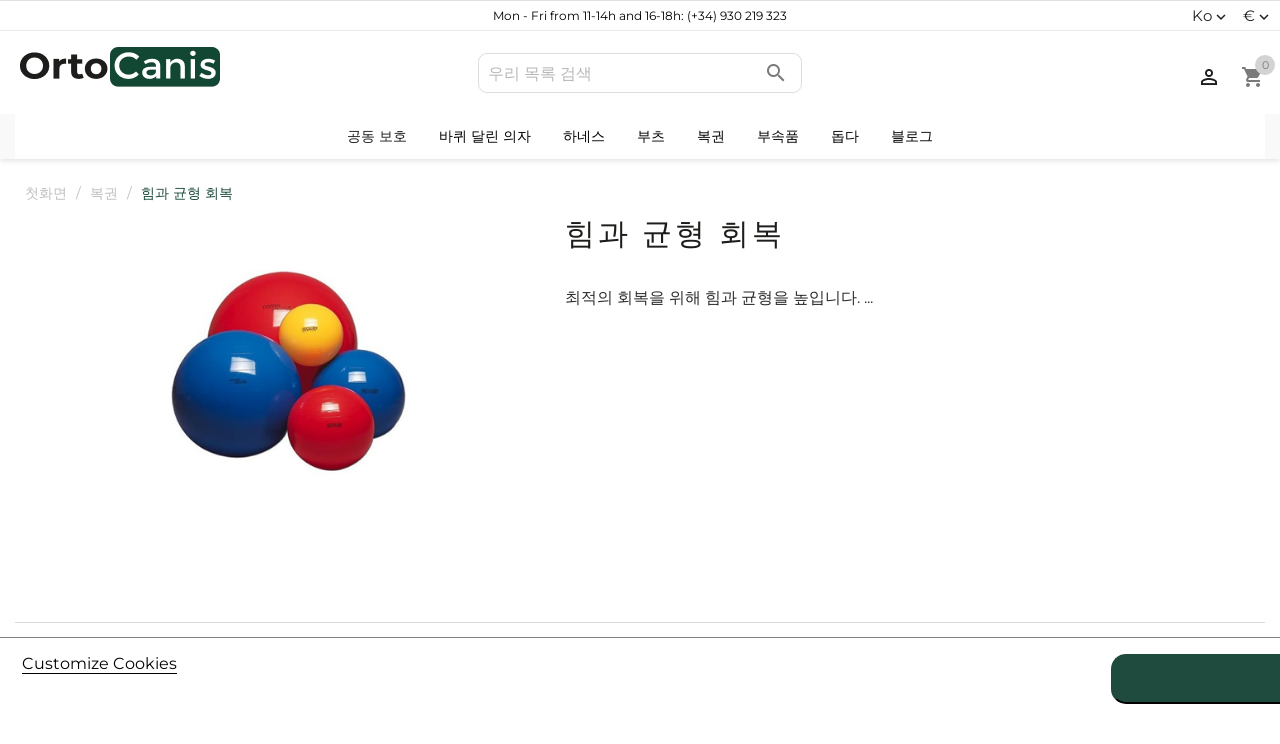

--- FILE ---
content_type: text/html; charset=utf-8
request_url: https://www.ortocanis.com/ko/recovering-strength-and-balance
body_size: 20486
content:
<!doctype html>
<html lang="ko-KR">

  <head>
    
      
  <meta charset="utf-8">


  <meta http-equiv="x-ua-compatible" content="ie=edge">



  <title>힘과 균형 회복</title>
  
    
  
  <meta name="description" content="최적의 회복을 위해 힘과 균형을 높입니다.">
  <meta name="keywords" content="공, 보 헬러 플레이트, 라합, 개 물리 치료, 개, 테라 밴드, 침대, 매트리스, 바닥, 재활">
        <link rel="canonical" href="https://www.ortocanis.com/ko/recovering-strength-and-balance">
  
    
  
  
    <link rel="alternate" href="https://www.ortocanis.com/en/recovering-strength-and-balance" hreflang="x-default">
                              <link rel="alternate" href="https://www.ortocanis.com/es/recuperacion-fuerza-y-equilibrio" hreflang="es-es">
                                    <link rel="alternate" href="https://www.ortocanis.com/en/recovering-strength-and-balance" hreflang="en-us">
                                  <link rel="alternate" href="https://www.ortocanis.com/fr/accessoires-de-reeducation" hreflang="fr-fr">
                                  <link rel="alternate" href="https://www.ortocanis.com/pt/recuperacao-forca-e-equilibrio" hreflang="pt-pt">
                                  <link rel="alternate" href="https://www.ortocanis.com/de/wiederherstellung-von-kraft-und-gleichgewicht" hreflang="de-de">
                                  <link rel="alternate" href="https://www.ortocanis.com/it/recupero-forza-e-equilibrio" hreflang="it-it">
                                    <link rel="alternate" href="https://www.ortocanis.com/ko/recovering-strength-and-balance" hreflang="ko-kp">
                                    <link rel="alternate" href="https://www.ortocanis.com/ca/recuperacio-forca-i-equilibri" hreflang="ca-es">
            

  
    <script type="application/ld+json">
  {
    "@context": "https://schema.org",
    "@type": "Organization",
    "name" : "Ortocanis.com",
    "url" : "https://www.ortocanis.com/ko/",
          "logo": {
        "@type": "ImageObject",
        "url":"https://www.ortocanis.com/img/logo-1666690178.jpg"
      }
      }
</script>

<script type="application/ld+json">
  {
    "@context": "https://schema.org",
    "@type": "WebPage",
    "isPartOf": {
      "@type": "WebSite",
      "url":  "https://www.ortocanis.com/ko/",
      "name": "Ortocanis.com"
    },
    "name": "힘과 균형 회복",
    "url":  "https://www.ortocanis.com/ko/recovering-strength-and-balance"
  }
</script>


  <script type="application/ld+json">
    {
      "@context": "https://schema.org",
      "@type": "BreadcrumbList",
      "itemListElement": [
                  {
            "@type": "ListItem",
            "position": 1,
            "name": "첫화면",
            "item": "https://www.ortocanis.com/ko/"
          },                  {
            "@type": "ListItem",
            "position": 2,
            "name": "복권",
            "item": "https://www.ortocanis.com/ko/dog-rehabilitation"
          },                  {
            "@type": "ListItem",
            "position": 3,
            "name": "힘과 균형 회복",
            "item": "https://www.ortocanis.com/ko/recovering-strength-and-balance"
          }              ]
    }
  </script>
  
  
  
  <script type="application/ld+json">
  {
    "@context": "https://schema.org",
    "@type": "ItemList",
    "itemListElement": [
          {
        "@type": "ListItem",
        "position": 0,
        "name": "Wobble board (resin)",
        "url": "https://www.ortocanis.com/ko/dog-rehabilitation/circular-wobble-board-resin.html"
      },          {
        "@type": "ListItem",
        "position": 1,
        "name": "Rocker board (resin)",
        "url": "https://www.ortocanis.com/ko/dog-rehabilitation/rocker-board-resin.html"
      },          {
        "@type": "ListItem",
        "position": 2,
        "name": "Leg weight",
        "url": "https://www.ortocanis.com/ko/dog-rehabilitation/leg-weight.html#/23--"
      },          {
        "@type": "ListItem",
        "position": 3,
        "name": "Airex Balance Pad",
        "url": "https://www.ortocanis.com/ko/dog-rehabilitation/rehabilitation-mattress.html"
      },          {
        "@type": "ListItem",
        "position": 4,
        "name": "Exercise ball",
        "url": "https://www.ortocanis.com/ko/dog-rehabilitation/exercise-balls.html#/28--45_"
      },          {
        "@type": "ListItem",
        "position": 5,
        "name": "Peanut ball",
        "url": "https://www.ortocanis.com/ko/dog-rehabilitation/peanut-ball.html#/61--40_"
      },          {
        "@type": "ListItem",
        "position": 6,
        "name": "Rehabilitation roll",
        "url": "https://www.ortocanis.com/ko/dog-rehabilitation/rehabilitation-roll.html#/49--_20cm"
      },          {
        "@type": "ListItem",
        "position": 7,
        "name": "Rehabilitation half-roll",
        "url": "https://www.ortocanis.com/ko/dog-rehabilitation/rehabilitation-half-roll.html"
      },          {
        "@type": "ListItem",
        "position": 8,
        "name": "TENS Pack for Dogs",
        "url": "https://www.ortocanis.com/ko/tens-para-perros/tens-pack.html"
      },          {
        "@type": "ListItem",
        "position": 9,
        "name": "개용 TENS",
        "url": "https://www.ortocanis.com/ko/tens-para-perros/tens.html"
      },          {
        "@type": "ListItem",
        "position": 10,
        "name": "Articulating tarsal and rigid metatarsal orthosis",
        "url": "https://www.ortocanis.com/ko/bandages/articulating-tarsal-and-rigid-metatarsal-orthosis.html#/21--"
      }        ]
  }
</script>

  
  
    
  

  
    <meta property="og:title" content="힘과 균형 회복" />
    <meta property="og:description" content="최적의 회복을 위해 힘과 균형을 높입니다." />
    <meta property="og:url" content="https://www.ortocanis.com/ko/recovering-strength-and-balance" />
    <meta property="og:site_name" content="Ortocanis.com" />
    <meta property="og:type" content="website" />    



  <meta name="viewport" content="width=device-width, initial-scale=1">



  <link rel="icon" type="image/vnd.microsoft.icon" href="https://www.ortocanis.com/img/favicon.ico?17506730321">
  <link rel="shortcut icon" type="image/x-icon" href="https://www.ortocanis.com/img/favicon.ico?17506730321">



    <link rel="stylesheet" href="https://www.ortocanis.com/themes/ortocanis_child/assets/css/_partials/font-colors.css?v=12" type="text/css" media="all">
  <link rel="stylesheet" href="https://www.ortocanis.com/modules/advancedvatmanager/views/css/front.css?v=12" type="text/css" media="all">
  <link rel="stylesheet" href="https://www.ortocanis.com/themes/ortocanis_child/assets/css/theme.css?v=12" type="text/css" media="all">
  <link rel="stylesheet" href="https://www.ortocanis.com/modules/blockreassurance/views/dist/front.css?v=12" type="text/css" media="all">
  <link rel="stylesheet" href="/modules/layerslider/views/css/layerslider/layerslider.css?v=6.6.9?v=12" type="text/css" media="all">
  <link rel="stylesheet" href="/modules/layerslider/views/lib/font-awesome/css/font-awesome.min.css?v=4.7.0?v=12" type="text/css" media="all">
  <link rel="stylesheet" href="https://www.ortocanis.com/themes/ortocanis_child/modules/ps_searchbar/ps_searchbar.css?v=12" type="text/css" media="all">
  <link rel="stylesheet" href="https://www.ortocanis.com/modules/megaaffiliates/views/css/megaaffiliates.css?v=12" type="text/css" media="all">
  <link rel="stylesheet" href="https://www.ortocanis.com/modules/paypal/views/css/paypal_fo.css?v=12" type="text/css" media="all">
  <link rel="stylesheet" href="https://www.ortocanis.com/modules/estimateddelivery/views/css/estimateddelivery.css?v=12" type="text/css" media="all">
  <link rel="stylesheet" href="https://www.ortocanis.com/modules/estimateddelivery/views/css/font-awesome.css?v=12" type="text/css" media="all">
  <link rel="stylesheet" href="https://www.ortocanis.com/modules/estimateddelivery/views/css/estimateddelivery-pl-17.css?v=12" type="text/css" media="all">
  <link rel="stylesheet" href="https://www.ortocanis.com/modules/productcomments/views/css/productcomments.css?v=12" type="text/css" media="all">
  <link rel="stylesheet" href="https://www.ortocanis.com/themes/ortocanis_child/modules/ecommsearchbar//views/css/ecommsearchbar.css?v=12" type="text/css" media="all">
  <link rel="stylesheet" href="https://www.ortocanis.com/modules/g_relatedcrosssellingproducts/views/css/front/owl.carousel.min.css?v=12" type="text/css" media="all">
  <link rel="stylesheet" href="https://www.ortocanis.com/modules/g_relatedcrosssellingproducts/views/css/front/owl.theme.default.min.css?v=12" type="text/css" media="all">
  <link rel="stylesheet" href="https://www.ortocanis.com/themes/ortocanis_child/modules/g_relatedcrosssellingproducts/views/css/front/g_relatedcrosssellingproducts.css?v=12" type="text/css" media="all">
  <link rel="stylesheet" href="https://www.ortocanis.com/modules/sequra/views/css/custom.css?v=12" type="text/css" media="all">
  <link rel="stylesheet" href="https://www.ortocanis.com/modules/productlabelsandstickers/views/css/stickers.css?v=12" type="text/css" media="all">
  <link rel="stylesheet" href="https://www.ortocanis.com/modules/codfee/views/css/codfee_1.6.css?v=12" type="text/css" media="all">
  <link rel="stylesheet" href="https://www.ortocanis.com/modules/lgcookieslaw/views/css/front.css?v=12" type="text/css" media="all">
  <link rel="stylesheet" href="https://www.ortocanis.com/modules/lgcookieslaw/views/css/lgcookieslaw.css?v=12" type="text/css" media="all">
  <link rel="stylesheet" href="https://www.ortocanis.com/js/jquery/ui/themes/base/minified/jquery-ui.min.css?v=12" type="text/css" media="all">
  <link rel="stylesheet" href="https://www.ortocanis.com/themes/ortocanis_child/modules/ecommzoom/views/css/ecommzoom.css?v=12" type="text/css" media="all">
  <link rel="stylesheet" href="https://www.ortocanis.com/js/jquery/ui/themes/base/minified/jquery.ui.theme.min.css?v=12" type="text/css" media="all">
  <link rel="stylesheet" href="https://www.ortocanis.com/js/jquery/plugins/fancybox/jquery.fancybox.css?v=12" type="text/css" media="all">
  <link rel="stylesheet" href="https://www.ortocanis.com/themes/ortocanis_child/modules/ecommbanners/views/css/front/ecommbanners.css?v=12" type="text/css" media="all">
  <link rel="stylesheet" href="https://www.ortocanis.com/modules/faqs/views/css/myprestamodules_font.css?v=12" type="text/css" media="all">
  <link rel="stylesheet" href="https://www.ortocanis.com/modules/faqs/views/css/footer.css?v=12" type="text/css" media="all">
  <link rel="stylesheet" href="https://www.ortocanis.com/themes/ortocanis_child/modules/faqs/views/css/faq.css?v=12" type="text/css" media="all">
  <link rel="stylesheet" href="https://www.ortocanis.com/modules/faqs/views/css/faqs_form.css?v=12" type="text/css" media="all">
  <link rel="stylesheet" href="https://www.ortocanis.com/modules/faqs/views/css/codemirror_custom.css?v=12" type="text/css" media="all">
  <link rel="stylesheet" href="https://www.ortocanis.com/themes/ortocanis_child/modules/ecommowlslider/views/css/ecommowlslider.css?v=12" type="text/css" media="all">
  <link rel="stylesheet" href="https://www.ortocanis.com/themes/ortocanis_child/modules/ecommowlslider/views/css/ecommowlslider-custom.css?v=12" type="text/css" media="all">
  <link rel="stylesheet" href="https://www.ortocanis.com/themes/ortocanis_child/modules/iqitmegamenu/views/css/front.css?v=12" type="text/css" media="all">
  <link rel="stylesheet" href="https://www.ortocanis.com/themes/ortocanis_child/modules/ecomminfinitescroll/views/css/ecomminfinitescroll.css?v=12" type="text/css" media="all">
  <link rel="stylesheet" href="https://www.ortocanis.com/themes/ortocanis_child/modules/iqitmegamenu/views/css/iqitmegamenu_s_1.css?v=12" type="text/css" media="all">
  <link rel="stylesheet" href="https://www.ortocanis.com/themes/ortocanis_child/assets/css/_partials/type1/header.css?v=12" type="text/css" media="all">
  <link rel="stylesheet" href="https://www.ortocanis.com/themes/ortocanis_child/assets/css/_partials/type1/product-list.css?v=12" type="text/css" media="all">
  <link rel="stylesheet" href="https://www.ortocanis.com/themes/ortocanis_child/assets/css/_partials/type1/footer.css?v=12" type="text/css" media="all">
  <link rel="stylesheet" href="https://www.ortocanis.com/themes/ortocanis_child/assets/css/_partials/type1/category.css?v=12" type="text/css" media="all">
  <link rel="stylesheet" href="https://www.ortocanis.com/themes/ortocanis_child/modules/prestasmartwishlist/views/css/front/smart_wishlist.css?v=12" type="text/css" media="all">




  

  <script type="text/javascript">
        var LS_Meta = {"v":"6.6.9"};
        var added_img = "https:\/\/www.ortocanis.com\/modules\/prestasmartwishlist\/views\/img\/icon5.png";
        var advancedvatmanager = {"admin_ajax_url_advancedvatmanager":"","id_customer":false,"id_customer_field":"customer_address[id_customer]","id_address":false,"vat_number":"customer_address[vat_number]","country_name":"customer_address[id_country]","company":"customer_address[company]","address1":"customer_address[address1]","address2":"customer_address[address2]","postcode":"customer_address[postcode]","city":"customer_address[city]","error_msg":"Error checking VAT number.","PS1770":true,"controller":"category","ajax_url_addressVAT":"https:\/\/www.ortocanis.com\/ko\/module\/advancedvatmanager\/AddressVAT","vat_field":"optional","display_with_company":false,"company_validation":false,"company_validation_address":false,"label":"","legend":"","NOTALLOW_CHECKOUT_WITHOUT_VALIDATION":"1","opc_presteamshop_enabled":true,"price_label_exempt":"","product_action_container":"\ubaa8\ub4c8 \ud15c\ud50c\ub9bf\uc744 \ucc3e\uc744 \uc218 \uc5c6\uc2b5\ub2c8\ub2e4 advancedvatmanager","VOEC_limit":3000,"disable_cart_nonvoec":"0","dniverificator_module_enabled":false,"valid_countries":["1","2","3","236","16","76","74","20","37","193","86","7","8","9","143","26","10","125","131","12","139","13","14","15","17","36","18"]};
        var ecomminfinitescroll_html_bottom = "<div class=\"paginationextrainfo\">\n    <div class=\"textinfo\">\n        <span>\uc804\uc2dc<\/span> <span id=\"showing_current-info\"><\/span> <span>~\uc758<\/span>  <span id=\"total_intems-info\"><\/span><span>  \uc81c\ud488\n    <\/span><\/div>\n    <div class=\"col-xs-12 text-xs-center showing-bar\">\n        <div class=\"showing-bar-container\">\n            <div class=\"showing-bar-active bg-primary\" style=\"width: calc((100% \/ 35) * 4)\"><\/div>\n        <\/div>\n<\/div>\n\n<\/div>\n<div class=\"ecomminfinitescrollbutton loading\">\n    <button class=\"btn btn-primary\" id=\"ecomminfinitescrollbutton\" next-page=\"1\">\ub354 \ub9ce\uc740 \uc81c\ud488 \ub85c\ub4dc<\/button>\n    <div class=\"loadinglabel\">\ucda9\uc804 \uc911...<\/div>\n<\/div>";
        var ecomminfinitescroll_html_top = "<div class=\"ecomminfinitescrollbutton_top loading\">\n    <button class=\"btn btn-primary\" id=\"ecomminfinitescrollbutton_top\" prev-page=\"1\">\uc774\uc804 \uc81c\ud488 \ubd88\ub7ec\uc624\uae30<\/button>\n    <div class=\"loadinglabel\">\ucda9\uc804 \uc911...<\/div>\n<\/div>";
        var ecomminfinitescroll_list_products = "#js-product-list > .products";
        var ecomminfinitescroll_pagination = ".pagination";
        var ecommzoom = {"zoomWindow":"0","zoomMagnifier":"1"};
        var get_params_ecommwpo = "?opt=isolang|ko*id_lang|7*controller|category*id_category|34";
        var iqitmegamenu = {"sticky":true,"mobileType":"push","containerSelector":"#wrapper .container"};
        var klCustomer = {"email":null,"firstName":null,"lastName":null};
        var lgcookieslaw_block = false;
        var lgcookieslaw_cookie_name = "__lglaw";
        var lgcookieslaw_position = "2";
        var lgcookieslaw_reload = true;
        var lgcookieslaw_session_time = "31536000";
        var normal_img = "https:\/\/www.ortocanis.com\/modules\/prestasmartwishlist\/views\/img\/icon.png";
        var presta_customer_error = "Please login to add product into wishlist";
        var presta_mylist_url = "https:\/\/www.ortocanis.com\/ko\/module\/prestasmartwishlist\/mylist";
        var presta_process_url = "https:\/\/www.ortocanis.com\/ko\/module\/prestasmartwishlist\/process";
        var presta_select_error = "Please select products";
        var prestashop = {"cart":{"products":[],"totals":{"total":{"type":"total","label":"\ud569\uacc4","amount":0,"value":"\u20ac0.00"},"total_including_tax":{"type":"total","label":"\ud569\uacc4 (\uc138\uae08 \ud3ec\ud568)","amount":0,"value":"\u20ac0.00"},"total_excluding_tax":{"type":"total","label":"\ud569\uacc4 (\uc138\uae08 \ubcc4\ub3c4)","amount":0,"value":"\u20ac0.00"}},"subtotals":{"products":{"type":"products","label":"\uc18c\uacc4","amount":0,"value":"\u20ac0.00"},"discounts":null,"shipping":{"type":"shipping","label":"\ubc30\uc1a1","amount":0,"value":""},"tax":null},"products_count":0,"summary_string":"0 \uac1c \ud488\ubaa9","vouchers":{"allowed":1,"added":[]},"discounts":[],"minimalPurchase":0,"minimalPurchaseRequired":""},"currency":{"id":1,"name":"\uc720\ub85c","iso_code":"EUR","iso_code_num":"978","sign":"\u20ac"},"customer":{"lastname":null,"firstname":null,"email":null,"birthday":null,"newsletter":null,"newsletter_date_add":null,"optin":null,"website":null,"company":null,"siret":null,"ape":null,"is_logged":false,"gender":{"type":null,"name":null},"addresses":[]},"language":{"name":"\ud55c\uad6d\uc5b4 (Korean)","iso_code":"ko","locale":"ko-KR","language_code":"ko","is_rtl":"0","date_format_lite":"Y-m-d","date_format_full":"Y-m-d H:i:s","id":7},"page":{"title":"","canonical":"https:\/\/www.ortocanis.com\/ko\/recovering-strength-and-balance","meta":{"title":"\ud798\uacfc \uade0\ud615 \ud68c\ubcf5","description":"\ucd5c\uc801\uc758 \ud68c\ubcf5\uc744 \uc704\ud574 \ud798\uacfc \uade0\ud615\uc744 \ub192\uc785\ub2c8\ub2e4.","keywords":"\uacf5, \ubcf4 \ud5ec\ub7ec \ud50c\ub808\uc774\ud2b8, \ub77c\ud569, \uac1c \ubb3c\ub9ac \uce58\ub8cc, \uac1c, \ud14c\ub77c \ubc34\ub4dc, \uce68\ub300, \ub9e4\ud2b8\ub9ac\uc2a4, \ubc14\ub2e5, \uc7ac\ud65c","robots":"index"},"page_name":"category","body_classes":{"lang-ko":true,"lang-rtl":false,"country-ES":true,"currency-EUR":true,"layout-left-column":true,"page-category":true,"tax-display-disabled":true,"category-id-34":true,"category-\ud798\uacfc \uade0\ud615 \ud68c\ubcf5":true,"category-id-parent-11":true,"category-depth-level-3":true},"admin_notifications":[]},"shop":{"name":"Ortocanis.com","logo":"https:\/\/www.ortocanis.com\/img\/logo-1666690178.jpg","stores_icon":"https:\/\/www.ortocanis.com\/img\/logo_stores.png","favicon":"https:\/\/www.ortocanis.com\/img\/favicon.ico"},"urls":{"base_url":"https:\/\/www.ortocanis.com\/","current_url":"https:\/\/www.ortocanis.com\/ko\/recovering-strength-and-balance","shop_domain_url":"https:\/\/www.ortocanis.com","img_ps_url":"https:\/\/www.ortocanis.com\/img\/","img_cat_url":"https:\/\/www.ortocanis.com\/img\/c\/","img_lang_url":"https:\/\/www.ortocanis.com\/img\/l\/","img_prod_url":"https:\/\/www.ortocanis.com\/img\/p\/","img_manu_url":"https:\/\/www.ortocanis.com\/img\/m\/","img_sup_url":"https:\/\/www.ortocanis.com\/img\/su\/","img_ship_url":"https:\/\/www.ortocanis.com\/img\/s\/","img_store_url":"https:\/\/www.ortocanis.com\/img\/st\/","img_col_url":"https:\/\/www.ortocanis.com\/img\/co\/","img_url":"https:\/\/www.ortocanis.com\/themes\/ortocanis_child\/assets\/img\/","css_url":"https:\/\/www.ortocanis.com\/themes\/ortocanis_child\/assets\/css\/","js_url":"https:\/\/www.ortocanis.com\/themes\/ortocanis_child\/assets\/js\/","pic_url":"https:\/\/www.ortocanis.com\/upload\/","pages":{"address":"https:\/\/www.ortocanis.com\/ko\/address","addresses":"https:\/\/www.ortocanis.com\/ko\/addresses","authentication":"https:\/\/www.ortocanis.com\/ko\/login","cart":"https:\/\/www.ortocanis.com\/ko\/cart","category":"https:\/\/www.ortocanis.com\/ko\/index.php?controller=category","cms":"https:\/\/www.ortocanis.com\/ko\/index.php?controller=cms","contact":"https:\/\/www.ortocanis.com\/ko\/contact-us","discount":"https:\/\/www.ortocanis.com\/ko\/discount","guest_tracking":"https:\/\/www.ortocanis.com\/ko\/guest-tracking","history":"https:\/\/www.ortocanis.com\/ko\/order-history","identity":"https:\/\/www.ortocanis.com\/ko\/identity","index":"https:\/\/www.ortocanis.com\/ko\/","my_account":"https:\/\/www.ortocanis.com\/ko\/my-account","order_confirmation":"https:\/\/www.ortocanis.com\/ko\/order-confirmation","order_detail":"https:\/\/www.ortocanis.com\/ko\/index.php?controller=order-detail","order_follow":"https:\/\/www.ortocanis.com\/ko\/order-follow","order":"https:\/\/www.ortocanis.com\/ko\/order","order_return":"https:\/\/www.ortocanis.com\/ko\/index.php?controller=order-return","order_slip":"https:\/\/www.ortocanis.com\/ko\/credit-slip","pagenotfound":"https:\/\/www.ortocanis.com\/ko\/page-not-found","password":"https:\/\/www.ortocanis.com\/ko\/password-recovery","pdf_invoice":"https:\/\/www.ortocanis.com\/ko\/index.php?controller=pdf-invoice","pdf_order_return":"https:\/\/www.ortocanis.com\/ko\/index.php?controller=pdf-order-return","pdf_order_slip":"https:\/\/www.ortocanis.com\/ko\/index.php?controller=pdf-order-slip","prices_drop":"https:\/\/www.ortocanis.com\/ko\/prices-drop","product":"https:\/\/www.ortocanis.com\/ko\/index.php?controller=product","search":"https:\/\/www.ortocanis.com\/ko\/search?id=%5Bid%5D","sitemap":"https:\/\/www.ortocanis.com\/ko\/sitemap","stores":"https:\/\/www.ortocanis.com\/ko\/stores","supplier":"https:\/\/www.ortocanis.com\/ko\/supplier","register":"https:\/\/www.ortocanis.com\/ko\/login?create_account=1","order_login":"https:\/\/www.ortocanis.com\/ko\/order?login=1"},"alternative_langs":{"es":"https:\/\/www.ortocanis.com\/es\/recuperacion-fuerza-y-equilibrio","en-us":"https:\/\/www.ortocanis.com\/en\/recovering-strength-and-balance","fr-fr":"https:\/\/www.ortocanis.com\/fr\/accessoires-de-reeducation","pt-pt":"https:\/\/www.ortocanis.com\/pt\/recuperacao-forca-e-equilibrio","de-de":"https:\/\/www.ortocanis.com\/de\/wiederherstellung-von-kraft-und-gleichgewicht","it-it":"https:\/\/www.ortocanis.com\/it\/recupero-forza-e-equilibrio","ko":"https:\/\/www.ortocanis.com\/ko\/recovering-strength-and-balance","ca-es":"https:\/\/www.ortocanis.com\/ca\/recuperacio-forca-i-equilibri"},"theme_assets":"\/themes\/ortocanis_child\/assets\/","actions":{"logout":"https:\/\/www.ortocanis.com\/ko\/?mylogout="},"no_picture_image":{"bySize":{"small_default":{"url":"https:\/\/www.ortocanis.com\/img\/p\/ko-default-small_default.jpg","width":98,"height":98},"cart_default":{"url":"https:\/\/www.ortocanis.com\/img\/p\/ko-default-cart_default.jpg","width":125,"height":125},"home_default":{"url":"https:\/\/www.ortocanis.com\/img\/p\/ko-default-home_default.jpg","width":323,"height":323},"home_default_2":{"url":"https:\/\/www.ortocanis.com\/img\/p\/ko-default-home_default_2.jpg","width":323,"height":323},"medium_default":{"url":"https:\/\/www.ortocanis.com\/img\/p\/ko-default-medium_default.jpg","width":452,"height":452},"large_default":{"url":"https:\/\/www.ortocanis.com\/img\/p\/ko-default-large_default.jpg","width":800,"height":800}},"small":{"url":"https:\/\/www.ortocanis.com\/img\/p\/ko-default-small_default.jpg","width":98,"height":98},"medium":{"url":"https:\/\/www.ortocanis.com\/img\/p\/ko-default-home_default_2.jpg","width":323,"height":323},"large":{"url":"https:\/\/www.ortocanis.com\/img\/p\/ko-default-large_default.jpg","width":800,"height":800},"legend":""}},"configuration":{"display_taxes_label":false,"display_prices_tax_incl":true,"is_catalog":false,"show_prices":true,"opt_in":{"partner":false},"quantity_discount":{"type":"discount","label":"\ub2e8\uc704 \ud560\uc778"},"voucher_enabled":1,"return_enabled":0},"field_required":[],"breadcrumb":{"links":[{"title":"\uccab\ud654\uba74","url":"https:\/\/www.ortocanis.com\/ko\/"},{"title":"\ubcf5\uad8c","url":"https:\/\/www.ortocanis.com\/ko\/dog-rehabilitation"},{"title":"\ud798\uacfc \uade0\ud615 \ud68c\ubcf5","url":"https:\/\/www.ortocanis.com\/ko\/recovering-strength-and-balance"}],"count":3},"link":{"protocol_link":"https:\/\/","protocol_content":"https:\/\/"},"time":1770001244,"static_token":"c1618926a4b8bed702f0b90f0628eed2","token":"c1618926a4b8bed702f0b90f0628eed2","debug":false,"modules":{"ecommseo":null}};
        var psr_icon_color = "#1E4B3E";
      </script>



  <meta name="generator" content="Powered by Creative Slider 6.6.9 - Multi-Purpose, Responsive, Parallax, Mobile-Friendly Slider Module for PrestaShop." />
<script type="text/javascript">
    var ed_hours = 'hours';
    var ed_minutes = 'minutes';
    var ed_and = 'and';
    var ed_refresh = 'Picking time limit reached please refresh your browser to see your new estimated delivery.';
    var ed_disable_cc = 0;
    /*var ed_has_combi = ; */
    var ed_placement = 50;
    var ed_custom_sel = '.displayProductDeliveryTime';
    var ed_custom_ins = '2';
    var ed_sm = 1;
    var ed_in_modal = 0;
    var front_ajax_url = 'https://www.ortocanis.com/ko/module/estimateddelivery/AjaxRefresh?token=c1618926a4b8bed702f0b90f0628eed2';
    var front_ajax_cart_url = 'https://www.ortocanis.com/ko/module/estimateddelivery/ajaxcart?token=c1618926a4b8bed702f0b90f0628eed2';
    var ps_version = '17';
    var ed_display_option = 0;
</script>
<meta property="og:image" content="https://www.ortocanis.com/modules/ecommseo/img/opengraph_logo.png"><meta name="twitter:card" content="summary_large_image"><meta name="twitter:site" content="@www.ortocanis.com" /><meta name="twitter:domain" content="www.ortocanis.com"><meta name="twitter:url" content="https://www.ortocanis.com/ko/recovering-strength-and-balance"><meta name="twitter:title" content="힘과 균형 회복"><meta name="twitter:description" content="최적의 회복을 위해 힘과 균형을 높입니다."><meta name="twitter:image" content="https://www.ortocanis.com/modules/ecommseo/img/twittertag_logo.png">
<script type="text/javascript" data-keepinline="true">
    var trustpilot_script_url = 'https://invitejs.trustpilot.com/tp.min.js';
    var trustpilot_key = 'VqDw5HWTN217X7mc';
    var trustpilot_widget_script_url = '//widget.trustpilot.com/bootstrap/v5/tp.widget.bootstrap.min.js';
    var trustpilot_integration_app_url = 'https://ecommscript-integrationapp.trustpilot.com';
    var trustpilot_preview_css_url = '//ecommplugins-scripts.trustpilot.com/v2.1/css/preview.min.css';
    var trustpilot_preview_script_url = '//ecommplugins-scripts.trustpilot.com/v2.1/js/preview.min.js';
    var trustpilot_ajax_url = 'https://www.ortocanis.com/ko/module/trustpilot/trustpilotajax';
    var user_id = '0';
    var trustpilot_trustbox_settings = {"trustboxes":[{"enabled":"enabled","snippet":"[base64]","customizations":"[base64]","defaults":"[base64]","page":"category","position":"floating","corner":"top: #{Y}px; left: #{X}px;","paddingx":"0","paddingy":"0","zindex":"1000","clear":"both","xpaths":"[base64]","sku":"TRUSTPILOT_SKU_VALUE_11,ORT016","name":"Mu\u00f1equera para perro","widgetName":"Micro TrustScore","repeatable":false,"uuid":"173a121b-70fc-43a0-e185-77130d29add4","error":null,"repeatXpath":{"xpathById":{"prefix":"","suffix":""},"xpathFromRoot":{"prefix":"","suffix":""}},"width":"85%","height":"20px","locale":"en-GB"}],"activeTrustbox":0,"pageUrls":{"landing":"https:\/\/www.ortocanis.com\/es\/","category":"https:\/\/www.ortocanis.com\/es\/accesorios-y-recambios","product":"https:\/\/www.ortocanis.com\/es\/protectores-articulares-para-perros\/munequera-perro.html#\/contorno_del_carpo-17_19_cm_talla_l"}};
</script>
<script type="text/javascript" src="/modules/trustpilot/views/js/tp_register.min.js"></script>
<script type="text/javascript" src="/modules/trustpilot/views/js/tp_trustbox.min.js"></script>
<script type="text/javascript" src="/modules/trustpilot/views/js/tp_preview.min.js"></script>

	<script type="text/javascript">
	   var nbProductCart = "0";
	   var favico_front_controller = "https://www.ortocanis.com/ko/module/faviconotification/FrontAjaxFaviconotification";
       var BgColor = "#ff0000";
       var TxtColor = "#ffffff";
	</script>




    
  </head>

  <body id="category" class="lang-ko country-es currency-eur layout-left-column page-category tax-display-disabled category-id-34 category- category-id-parent-11 category-depth-level-3">

    
      
    

    <main>
      
              

      <header id="header">
        
                       
  <div class="header-banner">
    <div id="ecommbanners_displayBanner" class="ecommbanners">
	<ul class="htmlcontent clearfix" style="grid-template-columns: repeat(3, 1fr); ">
		
			<li class="htmlcontent-item-1" style="grid-row: span 1; grid-column: span 12;">
					
					
					     
    					    
							<figure>
																											<div class="item-html onlytext">
											<p style="text-align:center;">Mon - Fri from 11-14h and 16-18h: (+34) 930 219 323</p>
										</div>
																	
																																		<div id="currency-lang-selectors">
										<div class="lang-selector">
											<div id="_desktop_language_selector">
  <div class="language-selector-wrapper">
    <div class="language-selector dropdown js-dropdown">
      <button data-toggle="dropdown" class="hidden-sm-down btn-unstyle" aria-haspopup="true" aria-expanded="false" aria-label="언어 드롭다운">
        <span class="expand-more">ko</span>
        <i class="material-icons expand-more">expand_more</i>
      </button>
      <ul class="dropdown-menu hidden-sm-down" aria-labelledby="language-selector-label">
                  <li >
            <a href="https://www.ortocanis.com/es/recuperacion-fuerza-y-equilibrio" class="dropdown-item" data-iso-code="es">Español</a>
          </li>
                  <li >
            <a href="https://www.ortocanis.com/en/recovering-strength-and-balance" class="dropdown-item" data-iso-code="en">English</a>
          </li>
                  <li >
            <a href="https://www.ortocanis.com/fr/accessoires-de-reeducation" class="dropdown-item" data-iso-code="fr">Français</a>
          </li>
                  <li >
            <a href="https://www.ortocanis.com/pt/recuperacao-forca-e-equilibrio" class="dropdown-item" data-iso-code="pt">Português</a>
          </li>
                  <li >
            <a href="https://www.ortocanis.com/de/wiederherstellung-von-kraft-und-gleichgewicht" class="dropdown-item" data-iso-code="de">Deutsch</a>
          </li>
                  <li >
            <a href="https://www.ortocanis.com/it/recupero-forza-e-equilibrio" class="dropdown-item" data-iso-code="it">Italiano</a>
          </li>
                  <li  class="current" >
            <a href="https://www.ortocanis.com/ko/recovering-strength-and-balance" class="dropdown-item" data-iso-code="ko">한국어</a>
          </li>
                  <li >
            <a href="https://www.ortocanis.com/ca/recuperacio-forca-i-equilibri" class="dropdown-item" data-iso-code="ca">Català</a>
          </li>
              </ul>

        <select class="resp-dropdown-menu link hidden-md-up" aria-labelledby="language-selector-label">
                            <option value="https://www.ortocanis.com/es/recuperacion-fuerza-y-equilibrio" data-iso-code="es">
                    es
                </option>
                            <option value="https://www.ortocanis.com/en/recovering-strength-and-balance" data-iso-code="en">
                    en
                </option>
                            <option value="https://www.ortocanis.com/fr/accessoires-de-reeducation" data-iso-code="fr">
                    fr
                </option>
                            <option value="https://www.ortocanis.com/pt/recuperacao-forca-e-equilibrio" data-iso-code="pt">
                    pt
                </option>
                            <option value="https://www.ortocanis.com/de/wiederherstellung-von-kraft-und-gleichgewicht" data-iso-code="de">
                    de
                </option>
                            <option value="https://www.ortocanis.com/it/recupero-forza-e-equilibrio" data-iso-code="it">
                    it
                </option>
                            <option value="https://www.ortocanis.com/ko/recovering-strength-and-balance" selected="selected" data-iso-code="ko">
                    ko
                </option>
                            <option value="https://www.ortocanis.com/ca/recuperacio-forca-i-equilibri" data-iso-code="ca">
                    ca
                </option>
                    </select>
    </div>
  </div>
</div>

										</div>
										<div class="currency-selector">
											<div id="_desktop_currency_selector">
  <div class="currency-selector dropdown js-dropdown">
    <span id="currency-selector-label">통화:</span>
    <button data-toggle="dropdown" class="hidden-sm-down btn-unstyle" aria-haspopup="true" aria-expanded="false" aria-label="통화 드롭다운">
      <span class="expand-more _gray-darker"> €</span>
      <i class="material-icons expand-more">expand_more</i>
    </button>
    <ul class="dropdown-menu hidden-sm-down" aria-labelledby="currency-selector-label">
              <li >
          <a title="체코 공화국 코루나" href="https://www.ortocanis.com/ko/recovering-strength-and-balance?SubmitCurrency=1&amp;id_currency=7" class="dropdown-item">CZK Kč</a>
        </li>
              <li  class="current" >
          <a title="유로" href="https://www.ortocanis.com/ko/recovering-strength-and-balance?SubmitCurrency=1&amp;id_currency=1" class="dropdown-item">EUR €</a>
        </li>
              <li >
          <a title="Libra esterlina" href="https://www.ortocanis.com/ko/recovering-strength-and-balance?SubmitCurrency=1&amp;id_currency=4" class="dropdown-item">GBP £</a>
        </li>
              <li >
          <a title="Won surcoreano" href="https://www.ortocanis.com/ko/recovering-strength-and-balance?SubmitCurrency=1&amp;id_currency=3" class="dropdown-item">KRW ₩</a>
        </li>
              <li >
          <a title="Peso mexicano" href="https://www.ortocanis.com/ko/recovering-strength-and-balance?SubmitCurrency=1&amp;id_currency=5" class="dropdown-item">MXN $</a>
        </li>
              <li >
          <a title="폴란드 즐로티" href="https://www.ortocanis.com/ko/recovering-strength-and-balance?SubmitCurrency=1&amp;id_currency=6" class="dropdown-item">PLN zł</a>
        </li>
              <li >
          <a title="Dólar estadounidense" href="https://www.ortocanis.com/ko/recovering-strength-and-balance?SubmitCurrency=1&amp;id_currency=2" class="dropdown-item">USD $</a>
        </li>
          </ul>
    <select class="resp-dropdown-menu link hidden-md-up" aria-labelledby="currency-selector-label">
              <option value="https://www.ortocanis.com/ko/recovering-strength-and-balance?SubmitCurrency=1&amp;id_currency=7">CZK Kč</option>
              <option value="https://www.ortocanis.com/ko/recovering-strength-and-balance?SubmitCurrency=1&amp;id_currency=1" selected="selected">EUR €</option>
              <option value="https://www.ortocanis.com/ko/recovering-strength-and-balance?SubmitCurrency=1&amp;id_currency=4">GBP £</option>
              <option value="https://www.ortocanis.com/ko/recovering-strength-and-balance?SubmitCurrency=1&amp;id_currency=3">KRW ₩</option>
              <option value="https://www.ortocanis.com/ko/recovering-strength-and-balance?SubmitCurrency=1&amp;id_currency=5">MXN $</option>
              <option value="https://www.ortocanis.com/ko/recovering-strength-and-balance?SubmitCurrency=1&amp;id_currency=6">PLN zł</option>
              <option value="https://www.ortocanis.com/ko/recovering-strength-and-balance?SubmitCurrency=1&amp;id_currency=2">USD $</option>
          </select>
  </div>
</div>

										</div>
									</div>
															</figure>

    						    														</li>
			</ul>
</div>
	<div class="clearfix"></div>

  </div>



  <nav class="header-nav">
    <div class="container">
      <div class="row">
        <div class="hidden-md-down">
          <div class="col-md-5 col-xs-12">
            
          </div>
          <div class="col-md-7 right-nav">
              
          </div>
        </div>
        <div class="hidden-lg-up text-sm-center mobile">
                    <div class="item" id="_mobile_iqitmenu"></div>

          <div class="subelements">
              <div class="top-logo" id="_mobile_logo"></div>

              <div class="rightelements">
                  <div class="item presta-nav1-wishlist-btn" id="_mobile_wihslist"></div>
                  <div class="item" id="_mobile_search"></div>
                  <div class="item" id="_mobile_user_info"></div>
                  <div class="item" id="_mobile_cart"></div>
              </div>
          </div>

        </div>
      </div>
    </div>
  </nav>



  <div class="header-top">
    <div class="container header-top-container">
       <div class="row">
        <div class="col-md-3 hidden-md-down" id="_desktop_logo">
                                    
  <a href="https://www.ortocanis.com/ko/">
    <img
      class="logo img-fluid"
      src="https://www.ortocanis.com/img/logo-1666690178.jpg"
      alt="Ortocanis.com"
      loading="lazy"
      width="200"
      height="52">
  </a>

                              </div>
         <div class="header-top-center col-md-6 col-sm-12 position-static">
           
<div id="_desktop_search">
	<i class="material-icons fakesearch hidden-lg-up" aria-hidden="true">search</i>
	<div id="search_widget" class="search-widgets" data-search-controller-url="//www.ortocanis.com/ko/search?id=%5Bid%5D">
		<form method="get" action="//www.ortocanis.com/ko/search?id=%5Bid%5D">
			<input type="hidden" name="controller" value="search">
			<i class="material-icons search" aria-hidden="true">search</i>
			<input type="text" name="s" value="" placeholder="우리 목록 검색" aria-label="검색">
			<i class="material-icons clear" aria-hidden="true">clear</i>
		</form>
	</div>

	<div id="content_search">
		<div class="header_searchbar">
			<p class="searchbar_items">Resultados: <span class="items_show"></span> de <span class="total_items"></span> producto(s) - <strong class="link_allresult"></strong></p>
			<button type="button" class="close"><span aria-hidden="true">×</span></button>
		</div>
		<div class="result_searchbar"></div>
		<div class="allresult_searchbar"></div>
	</div>

</div>


         </div>
        <div class="header-top-right col-md-3 col-sm-12 position-static">
          <div id="_desktop_user_info">
    <div class="user-info">
                    <a
                    href="https://www.ortocanis.com/ko/my-account"
                    title="고객 계정에 로그인하세요."
                    rel="nofollow"
            >
                <i class="material-icons">&#xE7FF;</i>
                            </a>
            </div>
</div>


<section class="lateral-popup">
    <span class="close-popup"></span>

    <span class="title-popup">
         내 계정    </span>

    <div class="myaccountlateral">
                    <form id="login-form-popup" action="https://www.ortocanis.com/ko/login?back=my-account" method="post">
                <div class="no-account">
                    <span class="login-label">로그인</span>
                    <a href="https://www.ortocanis.com/ko/login?create_account=1&back=my-account" data-link-action="display-register-form" title="새 계정을 만들">
                        아직 계정이 없나요? <u>등록하다</u>
                    </a>
                </div>
                <section>
                    <input type="hidden" name="back" value="my-account">
                    <div class="form-group">
                        <div class="containerinputs">
                            <label for="inp" class="form-control-label inp">
                                <input class="form-control" name="email" type="email" value="" required="" placeholder="이메일">
                            </label>
                        </div>
                        <div class="form-control-comment">
                        </div>
                    </div>
                    <div class="form-group">
                        <div class="input-group js-parent-focus containerinputs">
                            <label for="inp" class="form-control-label inp">
                                <input class="form-control js-child-focus js-visible-password" name="password" type="password" value="" pattern=".{5,}" required="" placeholder="비밀번호">
                            </label>



                        </div>
                        <div class="form-control-comment">
                        </div>
                    </div>
                </section>
                <footer class="form-footer clearfix">
                                        <div class="clearfix"></div>
                    <input type="hidden" name="submitLogin" value="1">
                    <button id="submit-login" class="btn btn-primary" data-link-action="sign-in" type="submit" title="로그인">
                        로그인
                    </button>
                    <div class="forgot-password">
                        <a href="https://www.ortocanis.com/ko/password-recovery" rel="nofollow" title="비밀번호 복구">비밀번호를 잊으셨나요?</a>
                    </div>
                </footer>
            </form>
            
                
            
            </div>

</section>
<div id="_desktop_cart">
  <div class="blockcart cart-preview inactive" data-refresh-url="//www.ortocanis.com/ko/module/ps_shoppingcart/ajax">
    <div class="header">
              <i class="material-icons shopping-cart" aria-hidden="true">shopping_cart</i>
               <span class="cart-products-count">0</span>
          </div>
  </div>

    <section class="lateral-popup">
        <span class="close-popup"></span>
                    <div class="empty_cart">
                <span>Su carrito está vacío</span>
            </div>
                    </div>
    </section>
</div>
<div class="overlay-lateral-popup" onclick="$('.close-popup').click(); return false;"></div>

        </div>
      </div>
    </div>
    	<div class="container container-iqit-menu">
	<div  class="iqitmegamenu-wrapper cbp-hor-width-1 iqitmegamenu-all clearfix">
		<div id="iqitmegamenu-horizontal" class="iqitmegamenu  cbp-nosticky  cbp-sticky-transparent" role="navigation">
			<div class="container">

								
				<nav id="cbp-hrmenu" class="cbp-hrmenu cbp-horizontal cbp-hrsub-narrow   cbp-fade-slide-bottom    cbp-submenu-notarrowed  cbp-submenu-notarrowed  cbp-menu-centered ">
					<ul>
						
						<li id="cbp-hrmenu-tab-11" class="cbp-hrmenu-tab cbp-hrmenu-tab-11  cbp-has-submeu">
	<a href="https://www.ortocanis.com/ko/Joins-protectors" >

								<span class="cbp-tab-title">
								 공동 보호 <i class="fa fa-angle-down cbp-submenu-aindicator"></i></span>
														</a>
														<div class="cbp-hrsub col-xs-12">
								<div class="cbp-triangle-container"><div class="cbp-triangle-top"></div><div class="cbp-triangle-top-back"></div></div>
								<div class="cbp-hrsub-inner">
																		
																																	



<div class="row menu_row menu-element  first_rows menu-element-id-1">
                

                                                



    <div class="col-xs-3 cbp-menu-column cbp-menu-element menu-element-id-2 ">
        <div class="cbp-menu-column-inner">
                        
                
                
                    
                                                    <div class="row cbp-categories-row">
                                                                                                            <div class="col-xs-12">
                                            <div class="cbp-category-link-w">
                                                <a href="https://www.ortocanis.com/ko/front-leg-dog" class="cbp-column-title cbp-category-title">
                                                    <img loading="lazy" src="https://www.ortocanis.com/c/30-small_default/front-leg-dog.jpg"
                                                        alt="개의 앞다리"/>
                                                    <span>개의 앞다리</span>
                                                </a>
                                                                                            </div>
                                        </div>
                                                                                                </div>
                                            
                
            

            
            </div>    </div>
                                    



    <div class="col-xs-3 cbp-menu-column cbp-menu-element menu-element-id-3 ">
        <div class="cbp-menu-column-inner">
                        
                
                
                    
                                                    <div class="row cbp-categories-row">
                                                                                                            <div class="col-xs-12">
                                            <div class="cbp-category-link-w">
                                                <a href="https://www.ortocanis.com/ko/hindlimb" class="cbp-column-title cbp-category-title">
                                                    <img loading="lazy" src="https://www.ortocanis.com/c/32-small_default/hindlimb.jpg"
                                                        alt="뒷다리"/>
                                                    <span>뒷다리</span>
                                                </a>
                                                                                            </div>
                                        </div>
                                                                                                </div>
                                            
                
            

            
            </div>    </div>
                                    



    <div class="col-xs-3 cbp-menu-column cbp-menu-element menu-element-id-4 ">
        <div class="cbp-menu-column-inner">
                        
                
                
                    
                                                    <div class="row cbp-categories-row">
                                                                                                            <div class="col-xs-12">
                                            <div class="cbp-category-link-w">
                                                <a href="https://www.ortocanis.com/ko/back" class="cbp-column-title cbp-category-title">
                                                    <img loading="lazy" src="https://www.ortocanis.com/c/33-small_default/back.jpg"
                                                        alt="뒤"/>
                                                    <span>뒤</span>
                                                </a>
                                                                                            </div>
                                        </div>
                                                                                                </div>
                                            
                
            

            
            </div>    </div>
                                    



    <div class="col-xs-3 cbp-menu-column cbp-menu-element menu-element-id-5 ">
        <div class="cbp-menu-column-inner">
                        
                
                
                    
                                                    <div class="row cbp-categories-row">
                                                                                                                                </div>
                                            
                
            

            
            </div>    </div>
                            
                </div>
																					
																										</div>
							</div>
													</li>
						
						<li id="cbp-hrmenu-tab-3" class="cbp-hrmenu-tab cbp-hrmenu-tab-3  cbp-has-submeu">
	<a href="https://www.ortocanis.com/ko/wheelchair-for-dogs" >

								<span class="cbp-tab-title">
								바퀴 달린 의자 <i class="fa fa-angle-down cbp-submenu-aindicator"></i></span>
														</a>
														<div class="cbp-hrsub col-xs-12">
								<div class="cbp-triangle-container"><div class="cbp-triangle-top"></div><div class="cbp-triangle-top-back"></div></div>
								<div class="cbp-hrsub-inner">
																		
																																	



<div class="row menu_row menu-element  first_rows menu-element-id-1">
                

                                                



    <div class="col-xs-4 cbp-menu-column cbp-menu-element menu-element-id-2 ">
        <div class="cbp-menu-column-inner">
                        
                
                
                    
                                                    <div class="row cbp-categories-row">
                                                                                                            <div class="col-xs-12">
                                            <div class="cbp-category-link-w">
                                                <a href="https://www.ortocanis.com/ko/comprar" class="cbp-column-title cbp-category-title">
                                                    <img loading="lazy" src="https://www.ortocanis.com/c/66-small_default/comprar.jpg"
                                                        alt="구입하다"/>
                                                    <span>구입하다</span>
                                                </a>
                                                                                            </div>
                                        </div>
                                                                                                </div>
                                            
                
            

            
            </div>    </div>
                                    



    <div class="col-xs-4 cbp-menu-column cbp-menu-element menu-element-id-3 ">
        <div class="cbp-menu-column-inner">
                        
                
                
                    
                                                    <div class="row cbp-categories-row">
                                                                                                            <div class="col-xs-12">
                                            <div class="cbp-category-link-w">
                                                <a href="https://www.ortocanis.com/ko/alquiler" class="cbp-column-title cbp-category-title">
                                                    <img loading="lazy" src="https://www.ortocanis.com/c/65-small_default/alquiler.jpg"
                                                        alt="임차료"/>
                                                    <span>임차료</span>
                                                </a>
                                                                                            </div>
                                        </div>
                                                                                                </div>
                                            
                
            

            
            </div>    </div>
                                    



    <div class="col-xs-4 cbp-menu-column cbp-menu-element menu-element-id-4 ">
        <div class="cbp-menu-column-inner">
                        
                
                
                    
                                                    <div class="row cbp-categories-row">
                                                                                                            <div class="col-xs-12">
                                            <div class="cbp-category-link-w">
                                                <a href="https://www.ortocanis.com/ko/dog-wheelchair-accesories" class="cbp-column-title cbp-category-title">
                                                    <img loading="lazy" src="https://www.ortocanis.com/c/22-small_default/dog-wheelchair-accesories.jpg"
                                                        alt="액세서리 및 예비 부품"/>
                                                    <span>액세서리 및 예비 부품</span>
                                                </a>
                                                                                            </div>
                                        </div>
                                                                                                </div>
                                            
                
            

            
            </div>    </div>
                            
                </div>
																					
																										</div>
							</div>
													</li>
						
						<li id="cbp-hrmenu-tab-4" class="cbp-hrmenu-tab cbp-hrmenu-tab-4 ">
	<a href="https://www.ortocanis.com/ko/dog-harnesses" >

								<span class="cbp-tab-title">
								 하네스</span>
														</a>
													</li>
						
						<li id="cbp-hrmenu-tab-5" class="cbp-hrmenu-tab cbp-hrmenu-tab-5 ">
	<a href="https://www.ortocanis.com/ko/boots" >

								<span class="cbp-tab-title">
								 부츠</span>
														</a>
													</li>
						
						<li id="cbp-hrmenu-tab-6" class="cbp-hrmenu-tab cbp-hrmenu-tab-6  cbp-has-submeu">
	<a href="https://www.ortocanis.com/ko/dog-rehabilitation" >

								<span class="cbp-tab-title">
								복권 <i class="fa fa-angle-down cbp-submenu-aindicator"></i></span>
														</a>
														<div class="cbp-hrsub col-xs-12">
								<div class="cbp-triangle-container"><div class="cbp-triangle-top"></div><div class="cbp-triangle-top-back"></div></div>
								<div class="cbp-hrsub-inner">
																		
																																	



<div class="row menu_row menu-element  first_rows menu-element-id-1">
                

                                                



    <div class="col-xs-2 cbp-menu-column cbp-menu-element menu-element-id-2 ">
        <div class="cbp-menu-column-inner">
                        
                
                
                    
                                                    <div class="row cbp-categories-row">
                                                                                                            <div class="col-xs-12">
                                            <div class="cbp-category-link-w">
                                                <a href="https://www.ortocanis.com/ko/recovering-strength-and-balance" class="cbp-column-title cbp-category-title">
                                                    <img loading="lazy" src="https://www.ortocanis.com/c/34-small_default/recovering-strength-and-balance.jpg"
                                                        alt="힘과 균형 회복"/>
                                                    <span>힘과 균형 회복</span>
                                                </a>
                                                                                            </div>
                                        </div>
                                                                                                </div>
                                            
                
            

            
            </div>    </div>
                                    



    <div class="col-xs-2 cbp-menu-column cbp-menu-element menu-element-id-3 ">
        <div class="cbp-menu-column-inner">
                        
                
                
                    
                                                    <div class="row cbp-categories-row">
                                                                                                            <div class="col-xs-12">
                                            <div class="cbp-category-link-w">
                                                <a href="https://www.ortocanis.com/ko/bandages" class="cbp-column-title cbp-category-title">
                                                    <img loading="lazy" src="https://www.ortocanis.com/c/35-small_default/bandages.jpg"
                                                        alt="붕대"/>
                                                    <span>붕대</span>
                                                </a>
                                                                                            </div>
                                        </div>
                                                                                                </div>
                                            
                
            

            
            </div>    </div>
                                    



    <div class="col-xs-2 cbp-menu-column cbp-menu-element menu-element-id-4 ">
        <div class="cbp-menu-column-inner">
                        
                
                
                    
                                                    <div class="row cbp-categories-row">
                                                                                                            <div class="col-xs-12">
                                            <div class="cbp-category-link-w">
                                                <a href="https://www.ortocanis.com/ko/mats" class="cbp-column-title cbp-category-title">
                                                    <img loading="lazy" src="https://www.ortocanis.com/c/36-small_default/mats.jpg"
                                                        alt="매트"/>
                                                    <span>매트</span>
                                                </a>
                                                                                            </div>
                                        </div>
                                                                                                </div>
                                            
                
            

            
            </div>    </div>
                                    



    <div class="col-xs-2 cbp-menu-column cbp-menu-element menu-element-id-5 ">
        <div class="cbp-menu-column-inner">
                        
                
                
                    
                                                    <div class="row cbp-categories-row">
                                                                                                            <div class="col-xs-12">
                                            <div class="cbp-category-link-w">
                                                <a href="https://www.ortocanis.com/ko/massagers" class="cbp-column-title cbp-category-title">
                                                    <img loading="lazy" src="https://www.ortocanis.com/c/37-small_default/massagers.jpg"
                                                        alt="마사지기"/>
                                                    <span>마사지기</span>
                                                </a>
                                                                                            </div>
                                        </div>
                                                                                                </div>
                                            
                
            

            
            </div>    </div>
                                    



    <div class="col-xs-2 cbp-menu-column cbp-menu-element menu-element-id-6 ">
        <div class="cbp-menu-column-inner">
                        
                
                
                    
                                                    <div class="row cbp-categories-row">
                                                                                                            <div class="col-xs-12">
                                            <div class="cbp-category-link-w">
                                                <a href="https://www.ortocanis.com/ko/hotcold-therapies" class="cbp-column-title cbp-category-title">
                                                    <img loading="lazy" src="https://www.ortocanis.com/c/38-small_default/hotcold-therapies.jpg"
                                                        alt="온 / 냉 요법"/>
                                                    <span>온 / 냉 요법</span>
                                                </a>
                                                                                            </div>
                                        </div>
                                                                                                </div>
                                            
                
            

            
            </div>    </div>
                                    



    <div class="col-xs-2 cbp-menu-column cbp-menu-element menu-element-id-7 ">
        <div class="cbp-menu-column-inner">
                        
                
                
                    
                                                    <div class="row cbp-categories-row">
                                                                                                            <div class="col-xs-12">
                                            <div class="cbp-category-link-w">
                                                <a href="https://www.ortocanis.com/ko/rehabilitation-circuits-agility" class="cbp-column-title cbp-category-title">
                                                    <img loading="lazy" src="https://www.ortocanis.com/c/39-small_default/rehabilitation-circuits-agility.jpg"
                                                        alt="재활 회로 / 민첩성"/>
                                                    <span>재활 회로 / 민첩성</span>
                                                </a>
                                                                                            </div>
                                        </div>
                                                                                                </div>
                                            
                
            

            
            </div>    </div>
                            
                </div>
																					
																										</div>
							</div>
													</li>
						
						<li id="cbp-hrmenu-tab-7" class="cbp-hrmenu-tab cbp-hrmenu-tab-7  cbp-has-submeu">
	<a href="https://www.ortocanis.com/ko/accesorios" >

								<span class="cbp-tab-title">
								부속품 <i class="fa fa-angle-down cbp-submenu-aindicator"></i></span>
														</a>
														<div class="cbp-hrsub col-xs-12">
								<div class="cbp-triangle-container"><div class="cbp-triangle-top"></div><div class="cbp-triangle-top-back"></div></div>
								<div class="cbp-hrsub-inner">
																		
																																	



<div class="row menu_row menu-element  first_rows menu-element-id-1">
                

                                                



    <div class="col-xs-3 cbp-menu-column cbp-menu-element menu-element-id-2 ">
        <div class="cbp-menu-column-inner">
                        
                
                
                    
                                                    <div class="row cbp-categories-row">
                                                                                                            <div class="col-xs-12">
                                            <div class="cbp-category-link-w">
                                                <a href="https://www.ortocanis.com/ko/help-at-home" class="cbp-column-title cbp-category-title">
                                                    <img loading="lazy" src="https://www.ortocanis.com/c/40-small_default/help-at-home.jpg"
                                                        alt="집에서 도움"/>
                                                    <span>집에서 도움</span>
                                                </a>
                                                                                            </div>
                                        </div>
                                                                                                </div>
                                            
                
            

            
            </div>    </div>
                                    



    <div class="col-xs-3 cbp-menu-column cbp-menu-element menu-element-id-3 ">
        <div class="cbp-menu-column-inner">
                        
                
                
                    
                                                    <div class="row cbp-categories-row">
                                                                                                            <div class="col-xs-12">
                                            <div class="cbp-category-link-w">
                                                <a href="https://www.ortocanis.com/ko/transport-and-training" class="cbp-column-title cbp-category-title">
                                                    <img loading="lazy" src="https://www.ortocanis.com/c/41-small_default/transport-and-training.jpg"
                                                        alt="운송 및 훈련"/>
                                                    <span>운송 및 훈련</span>
                                                </a>
                                                                                            </div>
                                        </div>
                                                                                                </div>
                                            
                
            

            
            </div>    </div>
                            
                </div>
																					
																										</div>
							</div>
													</li>
						
						<li id="cbp-hrmenu-tab-8" class="cbp-hrmenu-tab cbp-hrmenu-tab-8 ">
	<a href="https://www.ortocanis.com/ko/faqs/" >

								<span class="cbp-tab-title">
								돕다</span>
														</a>
													</li>
						
						<li id="cbp-hrmenu-tab-10" class="cbp-hrmenu-tab cbp-hrmenu-tab-10 ">
	<a href="https://www.ortocanis.com/blog/ko/" >

								<span class="cbp-tab-title">
								블로그</span>
														</a>
													</li>
											</ul>
				</nav>



			</div>




			<div id="_desktop_iqitmenu">
				<div id="iqitmegamenu-mobile">

					<div id="iqitmegamenu-shower" class="clearfix">
						<i class="material-icons d-inline">&#xE5D2;</i>
					</div>
					<div id="iqitmegamenu-mobile-content">
					<div class="cbp-mobilesubmenu">

						<ul id="iqitmegamenu-accordion" class="cbp-spmenu cbp-spmenu-vertical cbp-spmenu-left">
							<li class="logo">
								
  <a href="https://www.ortocanis.com/ko/">
    <img
      class="logo img-fluid"
      src="https://www.ortocanis.com/img/logo-1666690178.jpg"
      alt="Ortocanis.com"
      loading="lazy"
      width="200"
      height="52">
  </a>

								<div id="cbp-spmenu-overlay" class="cbp-spmenu-overlay"><div id="cbp-close-mobile" class="close-btn-ui"><span class="closetxt">Men&uacute;</span> <i class="material-icons d-inline">close</i></div></div>							</li>
							


	
	<li><div class="responsiveInykator"><i class="material-icons d-inline">arrow_forward_ios</i></div><a href="https://www.ortocanis.com/ko/Joins-protectors">관절 보호기</a>
	<ul><li class="goparent"><span>관절 보호기</span> <i class="material-icons d-inline">arrow_back_ios</i></li><li><a href="https://www.ortocanis.com/ko/back">뒤</a></li><li><a href="https://www.ortocanis.com/ko/front-leg-dog">개의 앞다리</a></li><li><a href="https://www.ortocanis.com/ko/hindlimb">뒷다리</a></li></ul></li><li><a href="https://www.ortocanis.com/ko/wheelchair-for-dogs">강아지를 위한 휠체어</a></li><li><a href="https://www.ortocanis.com/ko/dog-harnesses">하네스</a></li><li><a href="https://www.ortocanis.com/ko/boots">부츠</a></li><li><div class="responsiveInykator"><i class="material-icons d-inline">arrow_forward_ios</i></div><a href="https://www.ortocanis.com/ko/dog-rehabilitation">복권</a>
	<ul><li class="goparent"><span>복권</span> <i class="material-icons d-inline">arrow_back_ios</i></li><li><a href="https://www.ortocanis.com/ko/recovering-strength-and-balance">힘과 균형 회복</a></li><li><a href="https://www.ortocanis.com/ko/bandages">붕대</a></li><li><a href="https://www.ortocanis.com/ko/mats">매트</a></li><li><a href="https://www.ortocanis.com/ko/massagers">마사지기</a></li><li><a href="https://www.ortocanis.com/ko/hotcold-therapies">온 / 냉 요법</a></li><li><a href="https://www.ortocanis.com/ko/rehabilitation-circuits-agility">재활 회로 / 민첩성</a></li></ul></li><li><div class="responsiveInykator"><i class="material-icons d-inline">arrow_forward_ios</i></div><a href="https://www.ortocanis.com/ko/accesorios">부속품</a>
	<ul><li class="goparent"><span>부속품</span> <i class="material-icons d-inline">arrow_back_ios</i></li><li><a href="https://www.ortocanis.com/ko/help-at-home">집에서 도움</a></li><li><a href="https://www.ortocanis.com/ko/transport-and-training">운송 및 훈련</a></li></ul></li><li><a href="https://www.ortocanis.com/ko/faqs/">돕다</a></li>
							<li class="bottom extrabottom">
								<div id="_desktop_language_selector">
  <div class="language-selector-wrapper">
    <div class="language-selector dropdown js-dropdown">
      <button data-toggle="dropdown" class="hidden-sm-down btn-unstyle" aria-haspopup="true" aria-expanded="false" aria-label="언어 드롭다운">
        <span class="expand-more">ko</span>
        <i class="material-icons expand-more">expand_more</i>
      </button>
      <ul class="dropdown-menu hidden-sm-down" aria-labelledby="language-selector-label">
                  <li >
            <a href="https://www.ortocanis.com/es/recuperacion-fuerza-y-equilibrio" class="dropdown-item" data-iso-code="es">Español</a>
          </li>
                  <li >
            <a href="https://www.ortocanis.com/en/recovering-strength-and-balance" class="dropdown-item" data-iso-code="en">English</a>
          </li>
                  <li >
            <a href="https://www.ortocanis.com/fr/accessoires-de-reeducation" class="dropdown-item" data-iso-code="fr">Français</a>
          </li>
                  <li >
            <a href="https://www.ortocanis.com/pt/recuperacao-forca-e-equilibrio" class="dropdown-item" data-iso-code="pt">Português</a>
          </li>
                  <li >
            <a href="https://www.ortocanis.com/de/wiederherstellung-von-kraft-und-gleichgewicht" class="dropdown-item" data-iso-code="de">Deutsch</a>
          </li>
                  <li >
            <a href="https://www.ortocanis.com/it/recupero-forza-e-equilibrio" class="dropdown-item" data-iso-code="it">Italiano</a>
          </li>
                  <li  class="current" >
            <a href="https://www.ortocanis.com/ko/recovering-strength-and-balance" class="dropdown-item" data-iso-code="ko">한국어</a>
          </li>
                  <li >
            <a href="https://www.ortocanis.com/ca/recuperacio-forca-i-equilibri" class="dropdown-item" data-iso-code="ca">Català</a>
          </li>
              </ul>

        <select class="resp-dropdown-menu link hidden-md-up" aria-labelledby="language-selector-label">
                            <option value="https://www.ortocanis.com/es/recuperacion-fuerza-y-equilibrio" data-iso-code="es">
                    es
                </option>
                            <option value="https://www.ortocanis.com/en/recovering-strength-and-balance" data-iso-code="en">
                    en
                </option>
                            <option value="https://www.ortocanis.com/fr/accessoires-de-reeducation" data-iso-code="fr">
                    fr
                </option>
                            <option value="https://www.ortocanis.com/pt/recuperacao-forca-e-equilibrio" data-iso-code="pt">
                    pt
                </option>
                            <option value="https://www.ortocanis.com/de/wiederherstellung-von-kraft-und-gleichgewicht" data-iso-code="de">
                    de
                </option>
                            <option value="https://www.ortocanis.com/it/recupero-forza-e-equilibrio" data-iso-code="it">
                    it
                </option>
                            <option value="https://www.ortocanis.com/ko/recovering-strength-and-balance" selected="selected" data-iso-code="ko">
                    ko
                </option>
                            <option value="https://www.ortocanis.com/ca/recuperacio-forca-i-equilibri" data-iso-code="ca">
                    ca
                </option>
                    </select>
    </div>
  </div>
</div>

								<div id="_desktop_currency_selector">
  <div class="currency-selector dropdown js-dropdown">
    <span id="currency-selector-label">통화:</span>
    <button data-toggle="dropdown" class="hidden-sm-down btn-unstyle" aria-haspopup="true" aria-expanded="false" aria-label="통화 드롭다운">
      <span class="expand-more _gray-darker"> €</span>
      <i class="material-icons expand-more">expand_more</i>
    </button>
    <ul class="dropdown-menu hidden-sm-down" aria-labelledby="currency-selector-label">
              <li >
          <a title="체코 공화국 코루나" href="https://www.ortocanis.com/ko/recovering-strength-and-balance?SubmitCurrency=1&amp;id_currency=7" class="dropdown-item">CZK Kč</a>
        </li>
              <li  class="current" >
          <a title="유로" href="https://www.ortocanis.com/ko/recovering-strength-and-balance?SubmitCurrency=1&amp;id_currency=1" class="dropdown-item">EUR €</a>
        </li>
              <li >
          <a title="Libra esterlina" href="https://www.ortocanis.com/ko/recovering-strength-and-balance?SubmitCurrency=1&amp;id_currency=4" class="dropdown-item">GBP £</a>
        </li>
              <li >
          <a title="Won surcoreano" href="https://www.ortocanis.com/ko/recovering-strength-and-balance?SubmitCurrency=1&amp;id_currency=3" class="dropdown-item">KRW ₩</a>
        </li>
              <li >
          <a title="Peso mexicano" href="https://www.ortocanis.com/ko/recovering-strength-and-balance?SubmitCurrency=1&amp;id_currency=5" class="dropdown-item">MXN $</a>
        </li>
              <li >
          <a title="폴란드 즐로티" href="https://www.ortocanis.com/ko/recovering-strength-and-balance?SubmitCurrency=1&amp;id_currency=6" class="dropdown-item">PLN zł</a>
        </li>
              <li >
          <a title="Dólar estadounidense" href="https://www.ortocanis.com/ko/recovering-strength-and-balance?SubmitCurrency=1&amp;id_currency=2" class="dropdown-item">USD $</a>
        </li>
          </ul>
    <select class="resp-dropdown-menu link hidden-md-up" aria-labelledby="currency-selector-label">
              <option value="https://www.ortocanis.com/ko/recovering-strength-and-balance?SubmitCurrency=1&amp;id_currency=7">CZK Kč</option>
              <option value="https://www.ortocanis.com/ko/recovering-strength-and-balance?SubmitCurrency=1&amp;id_currency=1" selected="selected">EUR €</option>
              <option value="https://www.ortocanis.com/ko/recovering-strength-and-balance?SubmitCurrency=1&amp;id_currency=4">GBP £</option>
              <option value="https://www.ortocanis.com/ko/recovering-strength-and-balance?SubmitCurrency=1&amp;id_currency=3">KRW ₩</option>
              <option value="https://www.ortocanis.com/ko/recovering-strength-and-balance?SubmitCurrency=1&amp;id_currency=5">MXN $</option>
              <option value="https://www.ortocanis.com/ko/recovering-strength-and-balance?SubmitCurrency=1&amp;id_currency=6">PLN zł</option>
              <option value="https://www.ortocanis.com/ko/recovering-strength-and-balance?SubmitCurrency=1&amp;id_currency=2">USD $</option>
          </select>
  </div>
</div>

								
  <div class="block-social col-lg-3 col-md-12 col-sm-12">
      <div class="h3">팔로우</div>
    <ul>
              <li class="facebook"><a href="https://www.facebook.com/Ortocanis/" target="_blank" rel="noopener noreferrer"></a></li>
              <li class="youtube"><a href="https://www.youtube.com/user/Ortocanis" target="_blank" rel="noopener noreferrer"></a></li>
              <li class="instagram"><a href="https://www.instagram.com/ortocanis/" target="_blank" rel="noopener noreferrer"></a></li>
          </ul>
  </div>


							</li>
						</ul>
					</div>
						</div>
				</div>
			</div>

		</div>
	</div>
	</div>

  </div>
  


        
      </header>

      <section id="wrapper">

        
          
<aside id="notifications">
  <div class="container">
    
    
    
      </div>
</aside>
        

        
        <div class="container">

            
                <nav data-depth="3" class="breadcrumb">
  <ol>
    
              
          <li>
                          <a href="https://www.ortocanis.com/ko/"><span>첫화면</span></a>
                      </li>
        
              
          <li>
                          <a href="https://www.ortocanis.com/ko/dog-rehabilitation"><span>복권</span></a>
                      </li>
        
              
          <li>
                            <span>
                                            힘과 균형 회복
                                    </span>
                      </li>
        
          
  </ol>
</nav>
            

            <div class="row">
              
                <div id="left-column" class="col-xs-12 col-sm-4 col-md-3">
                                      
                                  </div>
              

              
  <div id="content-wrapper" class="js-content-wrapper left-column col-xs-12 col-sm-12 col-md-12">
    
    
  <section id="main">

    
    <div id="js-product-list-header">
    <div class="category-cover">
        <div class="category-cover-container">
                            <img src="https://www.ortocanis.com/c/34-category_cover/recovering-strength-and-balance.jpg" alt="힘과 균형 회복" loading="lazy" >
                    </div>
                    <div class="block-category card card-block">
                <h1 class="h1 text-center">힘과 균형 회복</h1>
                <div class="block-category-inner">
                    <section id="category-full-description">
                                                    <div id="category-description">
                                <p><span lang="en-us" xml:lang="en-us">최적의 회복을 위해 힘과 균형을 높입니다.</span></p>
                            </div>
                            <button class="more-button">Show more</button>
                            <span class="less-button" style="display: none">Show less</span>
                                            </section>

                </div>
            </div>
            </div>
</div>

    <div class="categoryHome container hookcategory">
        <ul class="categoryHome-content ">

            </ul>
        <ul class="arrows">
        <li class="left-button-content">
            <a href="#" id="left-button"><span class="material-icons">chevron_left</span></a>
        </li>
        <li class="right-button-content">
            <a href="#" id="right-button"><span class="material-icons">chevron_right</span></a>
        </li>
    </ul>
    </div>




    
    


    

    <section id="products">
      
        <div>
          
            <div id="js-product-list-top" class="row products-selection">

  <div class="col-md-6  total-products">
          <p>상품이 11개 있습니다.</p>
      </div>
  <div class="col-md-6 content-filter-sortby ">
      <div class="btn-filter-mobile-content hidden-lg-up col-md-6">
          <div class="intofilter" id="btn-filter-mobile">
              Filtrar
          </div>
      </div>

      <div class="row sort-by-row">

      
        <span class=" hidden-sm-down sort-by">정렬 기준:</span>
<div class=" products-sort-order dropdown">
  <button
    class="btn-unstyle select-title"
    rel="nofollow"
    data-toggle="dropdown"
    aria-label="선택으로 정렬"
    aria-haspopup="true"
    aria-expanded="false">
    연관성            <i class="material-icons float-xs-right">expand_more</i>
  </button>

  <div class="dropdown-menu">
          <a
        rel="nofollow"
        href="https://www.ortocanis.com/ko/recovering-strength-and-balance?order=product.position.asc"
        class="select-list current js-search-link"
      >
        연관성
      </a>
          <a
        rel="nofollow"
        href="https://www.ortocanis.com/ko/recovering-strength-and-balance?order=product.name.asc"
        class="select-list js-search-link"
      >
        이름, A 에서 Z
      </a>
          <a
        rel="nofollow"
        href="https://www.ortocanis.com/ko/recovering-strength-and-balance?order=product.name.desc"
        class="select-list js-search-link"
      >
        이름, Z 에서 A
      </a>
          <a
        rel="nofollow"
        href="https://www.ortocanis.com/ko/recovering-strength-and-balance?order=product.price.asc"
        class="select-list js-search-link"
      >
        가격, 낮은 가격순
      </a>
          <a
        rel="nofollow"
        href="https://www.ortocanis.com/ko/recovering-strength-and-balance?order=product.price.desc"
        class="select-list js-search-link"
      >
        가격, 높은 가격순
      </a>
      </div>
</div>
      

          </div>
  </div>
  <div class="col-sm-12 hidden-md-up text-sm-center showing">
    11 품목들의 1 - %to 보이기
  </div>
</div>
          
        </div>

        
          <div id="" class="hidden-sm-down">
            
          </div>
        

        <div>
          
            <div id="js-product-list">
  <div class="products row">
            
<div class="product col-xs-6 col-sm-3">
  <article class="product-miniature js-product-miniature" data-id-product="25" data-id-product-attribute="0">

    <div class="thumbnail-container">
      
                  <a href="https://www.ortocanis.com/ko/dog-rehabilitation/circular-wobble-board-resin.html" class="thumbnail product-thumbnail">
            <img
              class="img-fluid"
              src="https://www.ortocanis.com/2014-home_default_2/circular-wobble-board-resin.jpg"
              alt="구입하다 Wobble board (resin) - 복권"
              loading="lazy"
              data-full-size-image-url="https://www.ortocanis.com/2014-large_default/circular-wobble-board-resin.jpg"
              width="323"
              height="323"
            />
          </a>
              

      <div class="product-description">
        
                      <div class="h3 product-title"><a href="https://www.ortocanis.com/ko/dog-rehabilitation/circular-wobble-board-resin.html" content="https://www.ortocanis.com/ko/dog-rehabilitation/circular-wobble-board-resin.html">Wobble board (resin)</a></div>
                  

        
          <div id="stickers_25">
</div>

<style type="text/css">
.fmm_title_text_sticker span { -webkit-border-radius: 8px; -moz-border-radius: 8px; border-radius: 8px; padding: 5px;
 display: inline-block; text-align: center}
.fmm_title_text_sticker img { display: inline-block; vertical-align: middle; width: 100%}
.fmm_title_text_sticker i { display: inline-block; font-style: normal}
</style>


        

        
                      <div class="product-price-and-shipping">

              
            
                             <span class="price" aria-label="가격">
                                                      <span class="product-price current-price-value avm_price_amount">€106.40</span>&nbsp;
                              </span>

               

              

              
<div class="productListBtnDiv">

    <a
        style="color:grey;"
        id="productListBtn"
        data-id-Product="25"
        data-id-Attribute="0"
        data-default-Id=""
        href="javascript:void(0);"
        class="presta_header_button ">
        <span class="material-icons hearticon">
            favorite
        </span>
    </a>
</div>
<div class="modal fade" id="Modal1" role="dialog">
    <div class="modal-dialog modal-sm">
        <div class="modal-content modalpopup">
            <div class="modal-header">
                <div class="modal-title h4">Added to your wishlist</div>
            </div>
        </div>
    </div>
</div>
<div class="modal fade" id="Modal2" role="dialog">
    <div class="modal-dialog modal-sm">
        <div class="modal-content modalpopup">
            <div class="modal-header">
                <div class="modal-title h4">Removed from your wishlist</div>
            </div>
        </div>
    </div>
</div>

            </div>
                  
      </div>

      
    <ul class="product-flags js-product-flags">
        
            </ul>

      
      <!-- TrustBox widget - Product Mini MultiSource -->
      <div class="trustpilot-widget" data-locale="es-ES" data-template-id="577258fb31f02306e4e3aaf9" data-businessunit-id="58c2d53a0000ff00059e3537" data-style-height="24px" data-style-width="100%" data-sku="ORT025" data-no-reviews="hide" data-scroll-to-list="true" data-style-alignment="left">
        <a href="https://es.trustpilot.com/review/www.ortocanis.com" target="_blank" rel="noopener">Trustpilot</a>
      </div>
      <!-- End TrustBox widget -->

          </div>
  </article>
</div>

            
<div class="product col-xs-6 col-sm-3">
  <article class="product-miniature js-product-miniature" data-id-product="27" data-id-product-attribute="0">

    <div class="thumbnail-container">
      
                  <a href="https://www.ortocanis.com/ko/dog-rehabilitation/rocker-board-resin.html" class="thumbnail product-thumbnail">
            <img
              class="img-fluid"
              src="https://www.ortocanis.com/960-home_default_2/rocker-board-resin.jpg"
              alt="구입하다 Rocker board (resin) - 복권"
              loading="lazy"
              data-full-size-image-url="https://www.ortocanis.com/960-large_default/rocker-board-resin.jpg"
              width="323"
              height="323"
            />
          </a>
              

      <div class="product-description">
        
                      <div class="h3 product-title"><a href="https://www.ortocanis.com/ko/dog-rehabilitation/rocker-board-resin.html" content="https://www.ortocanis.com/ko/dog-rehabilitation/rocker-board-resin.html">Rocker board (resin)</a></div>
                  

        
          <div id="stickers_27">
</div>

<style type="text/css">
.fmm_title_text_sticker span { -webkit-border-radius: 8px; -moz-border-radius: 8px; border-radius: 8px; padding: 5px;
 display: inline-block; text-align: center}
.fmm_title_text_sticker img { display: inline-block; vertical-align: middle; width: 100%}
.fmm_title_text_sticker i { display: inline-block; font-style: normal}
</style>


        

        
                      <div class="product-price-and-shipping">

              
            
                             <span class="price" aria-label="가격">
                                                      <span class="product-price current-price-value avm_price_amount">€94.90</span>&nbsp;
                              </span>

               

              

              
<div class="productListBtnDiv">

    <a
        style="color:grey;"
        id="productListBtn"
        data-id-Product="27"
        data-id-Attribute="0"
        data-default-Id=""
        href="javascript:void(0);"
        class="presta_header_button ">
        <span class="material-icons hearticon">
            favorite
        </span>
    </a>
</div>
<div class="modal fade" id="Modal1" role="dialog">
    <div class="modal-dialog modal-sm">
        <div class="modal-content modalpopup">
            <div class="modal-header">
                <div class="modal-title h4">Added to your wishlist</div>
            </div>
        </div>
    </div>
</div>
<div class="modal fade" id="Modal2" role="dialog">
    <div class="modal-dialog modal-sm">
        <div class="modal-content modalpopup">
            <div class="modal-header">
                <div class="modal-title h4">Removed from your wishlist</div>
            </div>
        </div>
    </div>
</div>

            </div>
                  
      </div>

      
    <ul class="product-flags js-product-flags">
        
            </ul>

      
      <!-- TrustBox widget - Product Mini MultiSource -->
      <div class="trustpilot-widget" data-locale="es-ES" data-template-id="577258fb31f02306e4e3aaf9" data-businessunit-id="58c2d53a0000ff00059e3537" data-style-height="24px" data-style-width="100%" data-sku="ORT027" data-no-reviews="hide" data-scroll-to-list="true" data-style-alignment="left">
        <a href="https://es.trustpilot.com/review/www.ortocanis.com" target="_blank" rel="noopener">Trustpilot</a>
      </div>
      <!-- End TrustBox widget -->

          </div>
  </article>
</div>

            
<div class="product col-xs-6 col-sm-3">
  <article class="product-miniature js-product-miniature" data-id-product="29" data-id-product-attribute="64">

    <div class="thumbnail-container">
      
                  <a href="https://www.ortocanis.com/ko/dog-rehabilitation/leg-weight.html#/23--" class="thumbnail product-thumbnail">
            <img
              class="img-fluid"
              src="https://www.ortocanis.com/2007-home_default_2/leg-weight.jpg"
              alt="구입하다 Leg weight - 복권"
              loading="lazy"
              data-full-size-image-url="https://www.ortocanis.com/2007-large_default/leg-weight.jpg"
              width="323"
              height="323"
            />
          </a>
              

      <div class="product-description">
        
                      <div class="h3 product-title"><a href="https://www.ortocanis.com/ko/dog-rehabilitation/leg-weight.html#/23--" content="https://www.ortocanis.com/ko/dog-rehabilitation/leg-weight.html#/23--">Leg weight</a></div>
                  

        
          <div id="stickers_29">
</div>

<style type="text/css">
.fmm_title_text_sticker span { -webkit-border-radius: 8px; -moz-border-radius: 8px; border-radius: 8px; padding: 5px;
 display: inline-block; text-align: center}
.fmm_title_text_sticker img { display: inline-block; vertical-align: middle; width: 100%}
.fmm_title_text_sticker i { display: inline-block; font-style: normal}
</style>


        

        
                      <div class="product-price-and-shipping">

              
            
                             <span class="price" aria-label="가격">
                                                      <span class="product-price current-price-value avm_price_amount">€28.89</span>&nbsp;
                              </span>

               

              

              
<div class="productListBtnDiv">

    <a
        style="color:grey;"
        id="productListBtn"
        data-id-Product="29"
        data-id-Attribute="64"
        data-default-Id=""
        href="javascript:void(0);"
        class="presta_header_button ">
        <span class="material-icons hearticon">
            favorite
        </span>
    </a>
</div>
<div class="modal fade" id="Modal1" role="dialog">
    <div class="modal-dialog modal-sm">
        <div class="modal-content modalpopup">
            <div class="modal-header">
                <div class="modal-title h4">Added to your wishlist</div>
            </div>
        </div>
    </div>
</div>
<div class="modal fade" id="Modal2" role="dialog">
    <div class="modal-dialog modal-sm">
        <div class="modal-content modalpopup">
            <div class="modal-header">
                <div class="modal-title h4">Removed from your wishlist</div>
            </div>
        </div>
    </div>
</div>

            </div>
                  
      </div>

      
    <ul class="product-flags js-product-flags">
        
            </ul>

      
      <!-- TrustBox widget - Product Mini MultiSource -->
      <div class="trustpilot-widget" data-locale="es-ES" data-template-id="577258fb31f02306e4e3aaf9" data-businessunit-id="58c2d53a0000ff00059e3537" data-style-height="24px" data-style-width="100%" data-sku="ORT052" data-no-reviews="hide" data-scroll-to-list="true" data-style-alignment="left">
        <a href="https://es.trustpilot.com/review/www.ortocanis.com" target="_blank" rel="noopener">Trustpilot</a>
      </div>
      <!-- End TrustBox widget -->

          </div>
  </article>
</div>

            
<div class="product col-xs-6 col-sm-3">
  <article class="product-miniature js-product-miniature" data-id-product="98" data-id-product-attribute="0">

    <div class="thumbnail-container">
      
                  <a href="https://www.ortocanis.com/ko/dog-rehabilitation/rehabilitation-mattress.html" class="thumbnail product-thumbnail">
            <img
              class="img-fluid"
              src="https://www.ortocanis.com/1075-home_default_2/rehabilitation-mattress.jpg"
              alt="구입하다 Airex Balance Pad - 복권"
              loading="lazy"
              data-full-size-image-url="https://www.ortocanis.com/1075-large_default/rehabilitation-mattress.jpg"
              width="323"
              height="323"
            />
          </a>
              

      <div class="product-description">
        
                      <div class="h3 product-title"><a href="https://www.ortocanis.com/ko/dog-rehabilitation/rehabilitation-mattress.html" content="https://www.ortocanis.com/ko/dog-rehabilitation/rehabilitation-mattress.html">Airex balance pad</a></div>
                  

        
          <div id="stickers_98">
</div>

<style type="text/css">
.fmm_title_text_sticker span { -webkit-border-radius: 8px; -moz-border-radius: 8px; border-radius: 8px; padding: 5px;
 display: inline-block; text-align: center}
.fmm_title_text_sticker img { display: inline-block; vertical-align: middle; width: 100%}
.fmm_title_text_sticker i { display: inline-block; font-style: normal}
</style>


        

        
                      <div class="product-price-and-shipping">

              
            
                             <span class="price" aria-label="가격">
                                                      <span class="product-price current-price-value avm_price_amount">€81.07</span>&nbsp;
                              </span>

               

              

              
<div class="productListBtnDiv">

    <a
        style="color:grey;"
        id="productListBtn"
        data-id-Product="98"
        data-id-Attribute="0"
        data-default-Id=""
        href="javascript:void(0);"
        class="presta_header_button ">
        <span class="material-icons hearticon">
            favorite
        </span>
    </a>
</div>
<div class="modal fade" id="Modal1" role="dialog">
    <div class="modal-dialog modal-sm">
        <div class="modal-content modalpopup">
            <div class="modal-header">
                <div class="modal-title h4">Added to your wishlist</div>
            </div>
        </div>
    </div>
</div>
<div class="modal fade" id="Modal2" role="dialog">
    <div class="modal-dialog modal-sm">
        <div class="modal-content modalpopup">
            <div class="modal-header">
                <div class="modal-title h4">Removed from your wishlist</div>
            </div>
        </div>
    </div>
</div>

            </div>
                  
      </div>

      
    <ul class="product-flags js-product-flags">
        
            </ul>

      
      <!-- TrustBox widget - Product Mini MultiSource -->
      <div class="trustpilot-widget" data-locale="es-ES" data-template-id="577258fb31f02306e4e3aaf9" data-businessunit-id="58c2d53a0000ff00059e3537" data-style-height="24px" data-style-width="100%" data-sku="ORT099" data-no-reviews="hide" data-scroll-to-list="true" data-style-alignment="left">
        <a href="https://es.trustpilot.com/review/www.ortocanis.com" target="_blank" rel="noopener">Trustpilot</a>
      </div>
      <!-- End TrustBox widget -->

          </div>
  </article>
</div>

            
<div class="product col-xs-6 col-sm-3">
  <article class="product-miniature js-product-miniature" data-id-product="35" data-id-product-attribute="71">

    <div class="thumbnail-container">
      
                  <a href="https://www.ortocanis.com/ko/dog-rehabilitation/exercise-balls.html#/28--45_" class="thumbnail product-thumbnail">
            <img
              class="img-fluid"
              src="https://www.ortocanis.com/212-home_default_2/exercise-balls.jpg"
              alt="구입하다 Exercise ball - 복권"
              loading="lazy"
              data-full-size-image-url="https://www.ortocanis.com/212-large_default/exercise-balls.jpg"
              width="323"
              height="323"
            />
          </a>
              

      <div class="product-description">
        
                      <div class="h3 product-title"><a href="https://www.ortocanis.com/ko/dog-rehabilitation/exercise-balls.html#/28--45_" content="https://www.ortocanis.com/ko/dog-rehabilitation/exercise-balls.html#/28--45_">Exercise ball</a></div>
                  

        
          <div id="stickers_35">
</div>

<style type="text/css">
.fmm_title_text_sticker span { -webkit-border-radius: 8px; -moz-border-radius: 8px; border-radius: 8px; padding: 5px;
 display: inline-block; text-align: center}
.fmm_title_text_sticker img { display: inline-block; vertical-align: middle; width: 100%}
.fmm_title_text_sticker i { display: inline-block; font-style: normal}
</style>


        

        
                      <div class="product-price-and-shipping">

              
            
                             <span class="price" aria-label="가격">
                                                      <span class="product-price current-price-value avm_price_amount">€25.41</span>&nbsp;
                              </span>

               

              

              
<div class="productListBtnDiv">

    <a
        style="color:grey;"
        id="productListBtn"
        data-id-Product="35"
        data-id-Attribute="71"
        data-default-Id=""
        href="javascript:void(0);"
        class="presta_header_button ">
        <span class="material-icons hearticon">
            favorite
        </span>
    </a>
</div>
<div class="modal fade" id="Modal1" role="dialog">
    <div class="modal-dialog modal-sm">
        <div class="modal-content modalpopup">
            <div class="modal-header">
                <div class="modal-title h4">Added to your wishlist</div>
            </div>
        </div>
    </div>
</div>
<div class="modal fade" id="Modal2" role="dialog">
    <div class="modal-dialog modal-sm">
        <div class="modal-content modalpopup">
            <div class="modal-header">
                <div class="modal-title h4">Removed from your wishlist</div>
            </div>
        </div>
    </div>
</div>

            </div>
                  
      </div>

      
    <ul class="product-flags js-product-flags">
        
            </ul>

      
      <!-- TrustBox widget - Product Mini MultiSource -->
      <div class="trustpilot-widget" data-locale="es-ES" data-template-id="577258fb31f02306e4e3aaf9" data-businessunit-id="58c2d53a0000ff00059e3537" data-style-height="24px" data-style-width="100%" data-sku="ORT083" data-no-reviews="hide" data-scroll-to-list="true" data-style-alignment="left">
        <a href="https://es.trustpilot.com/review/www.ortocanis.com" target="_blank" rel="noopener">Trustpilot</a>
      </div>
      <!-- End TrustBox widget -->

          </div>
  </article>
</div>

            
<div class="product col-xs-6 col-sm-3">
  <article class="product-miniature js-product-miniature" data-id-product="82" data-id-product-attribute="150">

    <div class="thumbnail-container">
      
                  <a href="https://www.ortocanis.com/ko/dog-rehabilitation/peanut-ball.html#/61--40_" class="thumbnail product-thumbnail">
            <img
              class="img-fluid"
              src="https://www.ortocanis.com/274-home_default_2/peanut-ball.jpg"
              alt="구입하다 Peanut ball - 복권"
              loading="lazy"
              data-full-size-image-url="https://www.ortocanis.com/274-large_default/peanut-ball.jpg"
              width="323"
              height="323"
            />
          </a>
              

      <div class="product-description">
        
                      <div class="h3 product-title"><a href="https://www.ortocanis.com/ko/dog-rehabilitation/peanut-ball.html#/61--40_" content="https://www.ortocanis.com/ko/dog-rehabilitation/peanut-ball.html#/61--40_">Peanut ball</a></div>
                  

        
          <div id="stickers_82">
</div>

<style type="text/css">
.fmm_title_text_sticker span { -webkit-border-radius: 8px; -moz-border-radius: 8px; border-radius: 8px; padding: 5px;
 display: inline-block; text-align: center}
.fmm_title_text_sticker img { display: inline-block; vertical-align: middle; width: 100%}
.fmm_title_text_sticker i { display: inline-block; font-style: normal}
</style>


        

        
                      <div class="product-price-and-shipping">

              
            
                                   

                    <span class="regular-price" aria-label="정상 가격">€39.04</span>
                                                  <span class="price offer-price" aria-label="가격">
                                                      <span class="product-price current-price-value avm_price_amount">€34.04</span>&nbsp;
                              </span>

               

              

              
<div class="productListBtnDiv">

    <a
        style="color:grey;"
        id="productListBtn"
        data-id-Product="82"
        data-id-Attribute="150"
        data-default-Id=""
        href="javascript:void(0);"
        class="presta_header_button ">
        <span class="material-icons hearticon">
            favorite
        </span>
    </a>
</div>
<div class="modal fade" id="Modal1" role="dialog">
    <div class="modal-dialog modal-sm">
        <div class="modal-content modalpopup">
            <div class="modal-header">
                <div class="modal-title h4">Added to your wishlist</div>
            </div>
        </div>
    </div>
</div>
<div class="modal fade" id="Modal2" role="dialog">
    <div class="modal-dialog modal-sm">
        <div class="modal-content modalpopup">
            <div class="modal-header">
                <div class="modal-title h4">Removed from your wishlist</div>
            </div>
        </div>
    </div>
</div>

            </div>
                  
      </div>

      
    <ul class="product-flags js-product-flags">
        
                    
                                                           <li class="product-flag discount">당신은 저장 €5.00</li>
                    
                    
                                        </ul>

      
      <!-- TrustBox widget - Product Mini MultiSource -->
      <div class="trustpilot-widget" data-locale="es-ES" data-template-id="577258fb31f02306e4e3aaf9" data-businessunit-id="58c2d53a0000ff00059e3537" data-style-height="24px" data-style-width="100%" data-sku="ORT082" data-no-reviews="hide" data-scroll-to-list="true" data-style-alignment="left">
        <a href="https://es.trustpilot.com/review/www.ortocanis.com" target="_blank" rel="noopener">Trustpilot</a>
      </div>
      <!-- End TrustBox widget -->

          </div>
  </article>
</div>

            
<div class="product col-xs-6 col-sm-3">
  <article class="product-miniature js-product-miniature" data-id-product="66" data-id-product-attribute="130">

    <div class="thumbnail-container">
      
                  <a href="https://www.ortocanis.com/ko/dog-rehabilitation/rehabilitation-roll.html#/49--_20cm" class="thumbnail product-thumbnail">
            <img
              class="img-fluid"
              src="https://www.ortocanis.com/1416-home_default_2/rehabilitation-roll.jpg"
              alt="구입하다 Rehabilitation roll - 복권"
              loading="lazy"
              data-full-size-image-url="https://www.ortocanis.com/1416-large_default/rehabilitation-roll.jpg"
              width="323"
              height="323"
            />
          </a>
              

      <div class="product-description">
        
                      <div class="h3 product-title"><a href="https://www.ortocanis.com/ko/dog-rehabilitation/rehabilitation-roll.html#/49--_20cm" content="https://www.ortocanis.com/ko/dog-rehabilitation/rehabilitation-roll.html#/49--_20cm">Rehabilitation roll</a></div>
                  

        
          <div id="stickers_66">
</div>

<style type="text/css">
.fmm_title_text_sticker span { -webkit-border-radius: 8px; -moz-border-radius: 8px; border-radius: 8px; padding: 5px;
 display: inline-block; text-align: center}
.fmm_title_text_sticker img { display: inline-block; vertical-align: middle; width: 100%}
.fmm_title_text_sticker i { display: inline-block; font-style: normal}
</style>


        

        
                      <div class="product-price-and-shipping">

              
            
                             <span class="price" aria-label="가격">
                                                      <span class="product-price current-price-value avm_price_amount">€57.26</span>&nbsp;
                              </span>

               

              

              
<div class="productListBtnDiv">

    <a
        style="color:grey;"
        id="productListBtn"
        data-id-Product="66"
        data-id-Attribute="130"
        data-default-Id=""
        href="javascript:void(0);"
        class="presta_header_button ">
        <span class="material-icons hearticon">
            favorite
        </span>
    </a>
</div>
<div class="modal fade" id="Modal1" role="dialog">
    <div class="modal-dialog modal-sm">
        <div class="modal-content modalpopup">
            <div class="modal-header">
                <div class="modal-title h4">Added to your wishlist</div>
            </div>
        </div>
    </div>
</div>
<div class="modal fade" id="Modal2" role="dialog">
    <div class="modal-dialog modal-sm">
        <div class="modal-content modalpopup">
            <div class="modal-header">
                <div class="modal-title h4">Removed from your wishlist</div>
            </div>
        </div>
    </div>
</div>

            </div>
                  
      </div>

      
    <ul class="product-flags js-product-flags">
        
            </ul>

      
      <!-- TrustBox widget - Product Mini MultiSource -->
      <div class="trustpilot-widget" data-locale="es-ES" data-template-id="577258fb31f02306e4e3aaf9" data-businessunit-id="58c2d53a0000ff00059e3537" data-style-height="24px" data-style-width="100%" data-sku="ORT068" data-no-reviews="hide" data-scroll-to-list="true" data-style-alignment="left">
        <a href="https://es.trustpilot.com/review/www.ortocanis.com" target="_blank" rel="noopener">Trustpilot</a>
      </div>
      <!-- End TrustBox widget -->

          </div>
  </article>
</div>

            
<div class="product col-xs-6 col-sm-3">
  <article class="product-miniature js-product-miniature" data-id-product="67" data-id-product-attribute="0">

    <div class="thumbnail-container">
      
                  <a href="https://www.ortocanis.com/ko/dog-rehabilitation/rehabilitation-half-roll.html" class="thumbnail product-thumbnail">
            <img
              class="img-fluid"
              src="https://www.ortocanis.com/851-home_default_2/rehabilitation-half-roll.jpg"
              alt="구입하다 Rehabilitation half-roll - 복권"
              loading="lazy"
              data-full-size-image-url="https://www.ortocanis.com/851-large_default/rehabilitation-half-roll.jpg"
              width="323"
              height="323"
            />
          </a>
              

      <div class="product-description">
        
                      <div class="h3 product-title"><a href="https://www.ortocanis.com/ko/dog-rehabilitation/rehabilitation-half-roll.html" content="https://www.ortocanis.com/ko/dog-rehabilitation/rehabilitation-half-roll.html">Rehabilitation half-roll</a></div>
                  

        
          <div id="stickers_67">
</div>

<style type="text/css">
.fmm_title_text_sticker span { -webkit-border-radius: 8px; -moz-border-radius: 8px; border-radius: 8px; padding: 5px;
 display: inline-block; text-align: center}
.fmm_title_text_sticker img { display: inline-block; vertical-align: middle; width: 100%}
.fmm_title_text_sticker i { display: inline-block; font-style: normal}
</style>


        

        
                      <div class="product-price-and-shipping">

              
            
                             <span class="price" aria-label="가격">
                                                      <span class="product-price current-price-value avm_price_amount">€27.17</span>&nbsp;
                              </span>

               

              

              
<div class="productListBtnDiv">

    <a
        style="color:grey;"
        id="productListBtn"
        data-id-Product="67"
        data-id-Attribute="0"
        data-default-Id=""
        href="javascript:void(0);"
        class="presta_header_button ">
        <span class="material-icons hearticon">
            favorite
        </span>
    </a>
</div>
<div class="modal fade" id="Modal1" role="dialog">
    <div class="modal-dialog modal-sm">
        <div class="modal-content modalpopup">
            <div class="modal-header">
                <div class="modal-title h4">Added to your wishlist</div>
            </div>
        </div>
    </div>
</div>
<div class="modal fade" id="Modal2" role="dialog">
    <div class="modal-dialog modal-sm">
        <div class="modal-content modalpopup">
            <div class="modal-header">
                <div class="modal-title h4">Removed from your wishlist</div>
            </div>
        </div>
    </div>
</div>

            </div>
                  
      </div>

      
    <ul class="product-flags js-product-flags">
        
            </ul>

      
      <!-- TrustBox widget - Product Mini MultiSource -->
      <div class="trustpilot-widget" data-locale="es-ES" data-template-id="577258fb31f02306e4e3aaf9" data-businessunit-id="58c2d53a0000ff00059e3537" data-style-height="24px" data-style-width="100%" data-sku="ORT067" data-no-reviews="hide" data-scroll-to-list="true" data-style-alignment="left">
        <a href="https://es.trustpilot.com/review/www.ortocanis.com" target="_blank" rel="noopener">Trustpilot</a>
      </div>
      <!-- End TrustBox widget -->

          </div>
  </article>
</div>

            
<div class="product col-xs-6 col-sm-3">
  <article class="product-miniature js-product-miniature" data-id-product="129" data-id-product-attribute="0">

    <div class="thumbnail-container">
      
                  <a href="https://www.ortocanis.com/ko/tens-para-perros/tens-pack.html" class="thumbnail product-thumbnail">
            <img
              class="img-fluid"
              src="https://www.ortocanis.com/2265-home_default_2/tens-pack.jpg"
              alt="구입하다 TENS Pack for Dogs - 수십"
              loading="lazy"
              data-full-size-image-url="https://www.ortocanis.com/2265-large_default/tens-pack.jpg"
              width="323"
              height="323"
            />
          </a>
              

      <div class="product-description">
        
                      <div class="h3 product-title"><a href="https://www.ortocanis.com/ko/tens-para-perros/tens-pack.html" content="https://www.ortocanis.com/ko/tens-para-perros/tens-pack.html">Tens pack for dogs</a></div>
                  

        
          <div id="stickers_129">
</div>

<style type="text/css">
.fmm_title_text_sticker span { -webkit-border-radius: 8px; -moz-border-radius: 8px; border-radius: 8px; padding: 5px;
 display: inline-block; text-align: center}
.fmm_title_text_sticker img { display: inline-block; vertical-align: middle; width: 100%}
.fmm_title_text_sticker i { display: inline-block; font-style: normal}
</style>


        

        
                      <div class="product-price-and-shipping">

              
            
                             <span class="price" aria-label="가격">
                                                      <span class="product-price current-price-value avm_price_amount">€99.50</span>&nbsp;
                              </span>

               

              

              
<div class="productListBtnDiv">

    <a
        style="color:grey;"
        id="productListBtn"
        data-id-Product="129"
        data-id-Attribute="0"
        data-default-Id=""
        href="javascript:void(0);"
        class="presta_header_button ">
        <span class="material-icons hearticon">
            favorite
        </span>
    </a>
</div>
<div class="modal fade" id="Modal1" role="dialog">
    <div class="modal-dialog modal-sm">
        <div class="modal-content modalpopup">
            <div class="modal-header">
                <div class="modal-title h4">Added to your wishlist</div>
            </div>
        </div>
    </div>
</div>
<div class="modal fade" id="Modal2" role="dialog">
    <div class="modal-dialog modal-sm">
        <div class="modal-content modalpopup">
            <div class="modal-header">
                <div class="modal-title h4">Removed from your wishlist</div>
            </div>
        </div>
    </div>
</div>

            </div>
                  
      </div>

      
    <ul class="product-flags js-product-flags">
        
                    
                                        <li class="product-flag pack">묶음</li>
                        </ul>

      
      <!-- TrustBox widget - Product Mini MultiSource -->
      <div class="trustpilot-widget" data-locale="es-ES" data-template-id="577258fb31f02306e4e3aaf9" data-businessunit-id="58c2d53a0000ff00059e3537" data-style-height="24px" data-style-width="100%" data-sku="ORT0247" data-no-reviews="hide" data-scroll-to-list="true" data-style-alignment="left">
        <a href="https://es.trustpilot.com/review/www.ortocanis.com" target="_blank" rel="noopener">Trustpilot</a>
      </div>
      <!-- End TrustBox widget -->

          </div>
  </article>
</div>

            
<div class="product col-xs-6 col-sm-3">
  <article class="product-miniature js-product-miniature" data-id-product="340" data-id-product-attribute="0">

    <div class="thumbnail-container">
      
                  <a href="https://www.ortocanis.com/ko/tens-para-perros/tens.html" class="thumbnail product-thumbnail">
            <img
              class="img-fluid"
              src="https://www.ortocanis.com/2259-home_default_2/-tens.jpg"
              alt="구입하다 개용 TENS - 수십"
              loading="lazy"
              data-full-size-image-url="https://www.ortocanis.com/2259-large_default/-tens.jpg"
              width="323"
              height="323"
            />
          </a>
              

      <div class="product-description">
        
                      <div class="h3 product-title"><a href="https://www.ortocanis.com/ko/tens-para-perros/tens.html" content="https://www.ortocanis.com/ko/tens-para-perros/tens.html">개용 tens</a></div>
                  

        
          <div id="stickers_340">
</div>

<style type="text/css">
.fmm_title_text_sticker span { -webkit-border-radius: 8px; -moz-border-radius: 8px; border-radius: 8px; padding: 5px;
 display: inline-block; text-align: center}
.fmm_title_text_sticker img { display: inline-block; vertical-align: middle; width: 100%}
.fmm_title_text_sticker i { display: inline-block; font-style: normal}
</style>


        

        
                      <div class="product-price-and-shipping">

              
            
                             <span class="price" aria-label="가격">
                                                      <span class="product-price current-price-value avm_price_amount">€94.55</span>&nbsp;
                              </span>

               

              

              
<div class="productListBtnDiv">

    <a
        style="color:grey;"
        id="productListBtn"
        data-id-Product="340"
        data-id-Attribute="0"
        data-default-Id=""
        href="javascript:void(0);"
        class="presta_header_button ">
        <span class="material-icons hearticon">
            favorite
        </span>
    </a>
</div>
<div class="modal fade" id="Modal1" role="dialog">
    <div class="modal-dialog modal-sm">
        <div class="modal-content modalpopup">
            <div class="modal-header">
                <div class="modal-title h4">Added to your wishlist</div>
            </div>
        </div>
    </div>
</div>
<div class="modal fade" id="Modal2" role="dialog">
    <div class="modal-dialog modal-sm">
        <div class="modal-content modalpopup">
            <div class="modal-header">
                <div class="modal-title h4">Removed from your wishlist</div>
            </div>
        </div>
    </div>
</div>

            </div>
                  
      </div>

      
    <ul class="product-flags js-product-flags">
        
            </ul>

      
      <!-- TrustBox widget - Product Mini MultiSource -->
      <div class="trustpilot-widget" data-locale="es-ES" data-template-id="577258fb31f02306e4e3aaf9" data-businessunit-id="58c2d53a0000ff00059e3537" data-style-height="24px" data-style-width="100%" data-sku="ORT0247" data-no-reviews="hide" data-scroll-to-list="true" data-style-alignment="left">
        <a href="https://es.trustpilot.com/review/www.ortocanis.com" target="_blank" rel="noopener">Trustpilot</a>
      </div>
      <!-- End TrustBox widget -->

          </div>
  </article>
</div>

            
<div class="product col-xs-6 col-sm-3">
  <article class="product-miniature js-product-miniature" data-id-product="142" data-id-product-attribute="297">

    <div class="thumbnail-container">
      
                  <a href="https://www.ortocanis.com/ko/bandages/articulating-tarsal-and-rigid-metatarsal-orthosis.html#/21--" class="thumbnail product-thumbnail">
            <img
              class="img-fluid"
              src="https://www.ortocanis.com/2277-home_default_2/articulating-tarsal-and-rigid-metatarsal-orthosis.jpg"
              alt="구입하다 Articulating tarsal and rigid metatarsal orthosis - 붕대"
              loading="lazy"
              data-full-size-image-url="https://www.ortocanis.com/2277-large_default/articulating-tarsal-and-rigid-metatarsal-orthosis.jpg"
              width="323"
              height="323"
            />
          </a>
              

      <div class="product-description">
        
                      <div class="h3 product-title"><a href="https://www.ortocanis.com/ko/bandages/articulating-tarsal-and-rigid-metatarsal-orthosis.html#/21--" content="https://www.ortocanis.com/ko/bandages/articulating-tarsal-and-rigid-metatarsal-orthosis.html#/21--">Articulating tarsal and rigid metatarsal orthosis</a></div>
                  

        
          <div id="stickers_142">
</div>

<style type="text/css">
.fmm_title_text_sticker span { -webkit-border-radius: 8px; -moz-border-radius: 8px; border-radius: 8px; padding: 5px;
 display: inline-block; text-align: center}
.fmm_title_text_sticker img { display: inline-block; vertical-align: middle; width: 100%}
.fmm_title_text_sticker i { display: inline-block; font-style: normal}
</style>


        

        
                      <div class="product-price-and-shipping">

              
            
                             <span class="price" aria-label="가격">
                                                      <span class="product-price current-price-value avm_price_amount">€34.95</span>&nbsp;
                              </span>

               

              

              
<div class="productListBtnDiv">

    <a
        style="color:grey;"
        id="productListBtn"
        data-id-Product="142"
        data-id-Attribute="297"
        data-default-Id=""
        href="javascript:void(0);"
        class="presta_header_button ">
        <span class="material-icons hearticon">
            favorite
        </span>
    </a>
</div>
<div class="modal fade" id="Modal1" role="dialog">
    <div class="modal-dialog modal-sm">
        <div class="modal-content modalpopup">
            <div class="modal-header">
                <div class="modal-title h4">Added to your wishlist</div>
            </div>
        </div>
    </div>
</div>
<div class="modal fade" id="Modal2" role="dialog">
    <div class="modal-dialog modal-sm">
        <div class="modal-content modalpopup">
            <div class="modal-header">
                <div class="modal-title h4">Removed from your wishlist</div>
            </div>
        </div>
    </div>
</div>

            </div>
                  
      </div>

      
    <ul class="product-flags js-product-flags">
        
            </ul>

      
      <!-- TrustBox widget - Product Mini MultiSource -->
      <div class="trustpilot-widget" data-locale="es-ES" data-template-id="577258fb31f02306e4e3aaf9" data-businessunit-id="58c2d53a0000ff00059e3537" data-style-height="24px" data-style-width="100%" data-sku="" data-no-reviews="hide" data-scroll-to-list="true" data-style-alignment="left">
        <a href="https://es.trustpilot.com/review/www.ortocanis.com" target="_blank" rel="noopener">Trustpilot</a>
      </div>
      <!-- End TrustBox widget -->

          </div>
  </article>
</div>

    </div>

  
    
<div class="paginationextrainfo" total="11" current="11">
    <div class="textinfo">
        <span>보다</span> <span id="showing_current-info">1</span> <span>~의</span>  <span id="total_intems-info">11 </span> <span> 제품
    </div>
    <div class="col-xs-12 text-xs-center showing-bar">
        <div class="showing-bar-container">
            <div class="showing-bar-active bg-primary" style="width: calc((100% / 11) * 11)"></div>
        </div>
    </div>

</div>

<nav class="pagination">
  <div class="col-md-4">
    
      11 품목들의 1 - %to 보이기
    
  </div>

  <div class="col-md-6 offset-md-2 pr-0">
    
         
  </div>

</nav>
  

</div>
          
        </div>

        <div>
          
            <div id="js-product-list-bottom"></div>
          
        </div>

          </section>
        

  </section>

    
  </div>


              
            </div>
        </div>
        
      </section>

      <footer id="footer" class="js-footer">
        
                        <div class="container">
  <div class="row">
    
      <div class="blockreassurance col-sm-12">
    <div class="h2 blockreassurance-title">
        왜 오르토카니스인가?
    </div>
                <div class="row">
                                                                                                                    <div class="col-md-4 offset-md-0 col-sm-6 offset-sm-0 col-xs-12"
            >
            <div class="block-icon">
                                                          <img loading="lazy" class="svg " alt="faq" src="/modules/blockreassurance/views/img/img_perso/lideres_europeos.png">
                                                </div>
            <div class="block-title" style="color:#000000">유럽 ​​지도자</div>
                    </div>
                                                                                                                          <div class="col-md-4 offset-md-0 col-sm-6 offset-sm-0 col-xs-12"
            >
            <div class="block-icon">
                                                          <img loading="lazy" class="svg " alt="faq" src="/modules/blockreassurance/views/img/img_perso/disenos_propios.png">
                                                </div>
            <div class="block-title" style="color:#000000">자신의 디자인</div>
                    </div>
                                                                                                                                                                          <div class="col-md-4 offset-md-0 col-sm-6 offset-sm-0 col-xs-12"
            >
            <div class="block-icon">
                                                          <img loading="lazy" class="svg " alt="faq" src="/modules/blockreassurance/views/img/img_perso/Fabricado en Barcelona.png">
                                                </div>
            <div class="block-title" style="color:#000000">메이드 인 바르셀로나</div>
                    </div>
          
        <div id="home-testimonials">
    <div class="home-testimonials-title">
        수의사와 전문가는 ortocanis를 신뢰합니다.
    </div>
    <div class="owl-carousel" id="ecommslider" items="3-2-1-1" nav="true" dots="false" autoplay="true" loops="true">
        <div class="testimony">
            <div class="testimony-container">
                <div class="testimony-desc">
                    <p>우리는 수년 동안 Ortocanis와 고품질 제품을 신뢰해 왔으며 후방 하네스, 손목 보호대 및 고유 감각 교정기 우리가 가장 많이 사용하고 환자에게 권장하는 스타 제품입니다.</p>
                </div>
                <div class="testimony-author">
                    <div class="author-container">
                        <img loading="lazy" src="https://www.ortocanis.com/img/testimonials/valle_sanchez.jpg" width="220" height="220" alt="sanchez" />
                        <span class="author-name">Valle Sanchez Raez</span>
                        <span class="author-organization">CEO 에 <a href="https://recuperavet.es/" target="_blank">Recuperavet</a></span>
                    </div>
                </div>
            </div>
        </div>
        <div class="testimony">
            <div class="testimony-container">
                <div class="testimony-desc">
                    <p>특정 임상 사례에서 저는 Ortocanis가 제공하는 것과 같은 정형외과 제품 및 지원 요소에 대한 필수 지원을 고려하여 환자의 자율성과 가족의 삶을 촉진하고 임상 사례의 결과를 개선합니다.</p>
                </div>
                <div class="testimony-author">
                    <div class="author-container">
                        <img loading="lazy" src="https://www.ortocanis.com/img/testimonials/leticia_estudillo.jpg" width="220" height="220" alt="leticia" />
                        <span class="author-name">Leticia Estudillo</span>
                        <span class="author-organization">수의사 <a href="http://www.rehabilitariavet.com/" target="_blank">Rehabilitaria</a></span>
                    </div>
                </div>
            </div>
        </div>
        <div class="testimony">
            <div class="testimony-container">
                <div class="testimony-desc">
                    <p>저는 제가 보는 모든 무릎 개에게 Ortocanis Dog 무릎 보호대를 사용해 왔는데, 이는 제 고객의 85%입니다. 저희 재활 클리닉에서는 일주일에 100마리 이상의 개를 만납니다. 저는 17년 동안 개 재활을 해왔지만, 수술 여부와 관계없이 무엇을 할지 결정할 때 항상 Ortocanis 보호대를 제안합니다!</p>
                </div>
                <div class="testimony-author">
                    <div class="author-container">
                        <img loading="lazy" src="https://www.ortocanis.com/img/testimonials/Patricia.jpg" height="220" width="220" alt="Patricia" />
                        <span class="author-name">Patricia Tribou CCRP</span>
                        <span class="author-organization">공동 소유자 <a href="https://www.caninenewengland.com/" target="_blank">Canine New England</a></span>
                    </div>
                </div>
            </div>
        </div>
        <div class="testimony">
            <div class="testimony-container">
                <div class="testimony-desc">
                    <p>Ortocanis의 제품은 고객의 많은 애완 동물이 더 나은 삶의 질을 갖도록 도와줍니다. 태국에서는 필요한 반려동물을 위한 특정 유형의 장비를 찾기가 어렵고 Ortocanis가 제 해결책입니다. 그들의 제품 가격은 훌륭하고 배송비도 너무 비싸지 않습니다.</p>
                </div>
                <div class="testimony-author">
                    <div class="author-container">
                        <img loading="lazy" src="https://www.ortocanis.com/img/testimonials/thantip_s.jpeg" height="220" width="220" alt="thantip" />
                        <span class="author-name">Thantip S.</span>
                        <span class="author-organization">국제 대리점 <a href="http://www.specialcarefordogs.com/" target="_blank">Special Care for Dogs</a></span>
                    </div>
                </div>
            </div>
        </div>
        <div class="testimony">
            <div class="testimony-container">
                <div class="testimony-desc">
                    <p>Ortocanis에서 우리는 외상학 및 신경학 분야에서 환자에게 솔루션을 제공할 동맹을 찾았습니다. 재료의 품질, 내구성 및 배송 속도 측면에서 항상 신뢰할 수 있음</p>
                </div>
                <div class="testimony-author">
                    <span class="author-container">
                        <img loading="lazy" src="https://www.ortocanis.com/img/testimonials/sara_marques.jpeg" width="220" height="220" alt="sara" />
                        <span class="author-name">Sara Marques</span>
                        <span class="author-organization">DVM CCRP in <a href="" target="_blank">수의재활센터 RehabCan</a></span>
                    </div>
                </div>
            </div>
        </div>
    </div>
</div>

        

        <div class="blockreassurance-faqs-link">
            <p>도움이 필요하다?</p>
            <a href="https://www.ortocanis.com/ko/faqs/">
                <button class="btn btn-primary" type="submit">
                    자주 묻는 질문
                </button>
            </a>
        </div>
    </div>
</div>

    
  </div>
</div>

  <div class="container formed_ppl">
      <span class="formed_on">교육을 받은 직원</span>
      <div class="uni_logos">
          <img loading="lazy" height="130" width="130" src="https://www.ortocanis.com/themes/ortocanis_child/assets/img/upc.png" alt="Universidad Politécnica de Catalunya"/>
          <img loading="lazy" height="130" width="130" src="https://www.ortocanis.com/themes/ortocanis_child/assets/img/UB.jpg" alt="La Universitat de Barcelona"/>
          <img loading="lazy" height="130" width="130" src="https://www.ortocanis.com/themes/ortocanis_child/assets/img/laselle.png" alt="La Salle"/>
          <img loading="lazy" height="130" width="130" src="https://www.ortocanis.com/themes/ortocanis_child/assets/img/mc.png" alt="El Manhattan college de Nueva York"/>
      </div>
  </div>
      <div class="aevefi text-center">
      <a href="https://www.aevefi.com/wp/" target="_blank"><img src="/img/aevefi.png" /></a>
      <p>저희는 AEVEFI(스페인 재활 및 물리치료 전문 수의사 협회)에서 승인한 유일한 수의학 정형외과 전문기관입니다.</p>
    </div>
  <div class="footer-container">
  <div class="container">
    <div class="row">
      
        <div class="col-md-6 links">
  <div class="row">
      <div class="col-md-6 wrapper">
      <p class="h3 hidden-sm-down">정보</p>
      <div class="title clearfix hidden-md-up" data-target="#footer_sub_menu_1" data-toggle="collapse">
        <span class="h3">정보</span>
        <span class="float-xs-right">
          <span class="navbar-toggler collapse-icons">
            <i class="material-icons add">&#xE313;</i>
            <i class="material-icons remove">&#xE316;</i>
          </span>
        </span>
      </div>
      <ul id="footer_sub_menu_1" class="collapse">
                  <li>
            <a
                id="link-custom-page---1"
                class="custom-page-link"
                href="https://www.ortocanis.com/ko/content/terms-and-conditions-of-use"
                title=""
                            >
              이용 약관
            </a>
          </li>
                  <li>
            <a
                id="link-custom-page---1"
                class="custom-page-link"
                href="https://www.ortocanis.com/ko/content/secure-payment"
                title=""
                            >
              안전한 결제
            </a>
          </li>
                  <li>
            <a
                id="link-custom-page--1"
                class="custom-page-link"
                href="https://www.ortocanis.com/ko/content/shipping"
                title=""
                            >
              선적
            </a>
          </li>
                  <li>
            <a
                id="link-custom-page---1"
                class="custom-page-link"
                href="https://www.ortocanis.com/ko/content/returns"
                title=""
                            >
              반환 &amp; 교환
            </a>
          </li>
                  <li>
            <a
                id="link-custom-page---1"
                class="custom-page-link"
                href="https://www.ortocanis.com/ko/content/terms-and-conditions"
                title=""
                            >
              법적 경고
            </a>
          </li>
                  <li>
            <a
                id="link-custom-page---1"
                class="custom-page-link"
                href="https://www.ortocanis.com/ko/content/about-us"
                title=""
                            >
              우리에 대해?
            </a>
          </li>
                  <li>
            <a
                id="link-custom-page---1"
                class="custom-page-link"
                href="https://www.ortocanis.com/ko/content/easy-returns"
                title=""
                            >
              보장 구매
            </a>
          </li>
                  <li>
            <a
                id="link-custom-page--1"
                class="custom-page-link"
                href="https://www.ortocanis.com/ko/sitemap"
                title=""
                            >
              사이트맵
            </a>
          </li>
                  <li>
            <a
                id="link-custom-page---1"
                class="custom-page-link"
                href="https://www.ortocanis.com/ko/faqs/"
                title=""
                            >
              자주 묻는 질문
            </a>
          </li>
                  <li>
            <a
                id="link-custom-page-contact-1"
                class="custom-page-link"
                href="https://www.ortocanis.com/ko/contact-us"
                title=""
                            >
              Contact
            </a>
          </li>
              </ul>
    </div>
      <div class="col-md-6 wrapper">
      <p class="h3 hidden-sm-down">귀하의 계정</p>
      <div class="title clearfix hidden-md-up" data-target="#footer_sub_menu_2" data-toggle="collapse">
        <span class="h3">귀하의 계정</span>
        <span class="float-xs-right">
          <span class="navbar-toggler collapse-icons">
            <i class="material-icons add">&#xE313;</i>
            <i class="material-icons remove">&#xE316;</i>
          </span>
        </span>
      </div>
      <ul id="footer_sub_menu_2" class="collapse">
                  <li>
            <a
                id="link-custom-page---2"
                class="custom-page-link"
                href="https://www.ortocanis.com/ko/%EC%8B%A0%EC%9B%90"
                title=""
                            >
              개인 정보
            </a>
          </li>
                  <li>
            <a
                id="link-custom-page--2"
                class="custom-page-link"
                href="https://www.ortocanis.com/ko/%EC%A3%BC%EB%AC%B8-%EB%82%B4%EC%97%AD"
                title=""
                            >
              명령
            </a>
          </li>
                  <li>
            <a
                id="link-custom-page---2"
                class="custom-page-link"
                href="https://www.ortocanis.com/ko/%EC%8B%A0%EC%9A%A9%20%EC%A0%84%ED%91%9C"
                title=""
                            >
              결제 송장
            </a>
          </li>
                  <li>
            <a
                id="link-custom-page--2"
                class="custom-page-link"
                href="https://www.ortocanis.com/ko/%EC%A3%BC%EC%86%8C"
                title=""
                            >
              구애
            </a>
          </li>
                  <li>
            <a
                id="link-custom-page--2"
                class="custom-page-link"
                href="https://www.ortocanis.com/ko/%ED%95%A0%EC%9D%B8"
                title=""
                            >
              할인쿠폰
            </a>
          </li>
              </ul>
    </div>
    </div>
</div>
<div class="block-contact col-md-3 links wrapper">
  <div class="title clearfix hidden-md-up" data-target="#contact-infos" data-toggle="collapse">
    <span class="h3">상점 정보</span>
    <span class="float-xs-right">
      <span class="navbar-toggler collapse-icons">
        <i class="material-icons add">keyboard_arrow_down</i>
        <i class="material-icons remove">keyboard_arrow_up</i>
      </span>
    </span>
  </div>

  <p class="h4 text-uppercase block-contact-title hidden-sm-down">상점 정보</p>
  <div id="contact-infos" class="collapse">
    Ortocanis.com
    <br>
    Ortocanis S.L.U.
    <br>
    Eduard Marquina 15, local
      <br>
    08911 Badalona
      <br >
     스페인
      <br>
          <br>
            문의: Mon - Fri from 11-14h and 16-18h - <span>(+34) 930 219 323</span>
          </div>
</div>

  <div class="block-social col-lg-3 col-md-12 col-sm-12">
      <div class="h3">팔로우</div>
    <ul>
              <li class="facebook"><a href="https://www.facebook.com/Ortocanis/" target="_blank" rel="noopener noreferrer"></a></li>
              <li class="youtube"><a href="https://www.youtube.com/user/Ortocanis" target="_blank" rel="noopener noreferrer"></a></li>
              <li class="instagram"><a href="https://www.instagram.com/ortocanis/" target="_blank" rel="noopener noreferrer"></a></li>
          </ul>
  </div>

<div id="lgcookieslaw_banner" class="lgcookieslaw-banner">
    <div class="container">
        <div class="lgcookieslaw-message">
             
            <div class="lgcookieslaw-link-container">
                <a id="lgcookieslaw_info" class="lgcookieslaw-info lgcookieslaw-link-button"  target="_blank"  href="https://www.ortocanis.com/ko/content/aviso-legal-politica-privacidad" >
                    
                </a>

                <a id="lgcookieslaw_customize_cookies" class="lgcookieslaw-customize-cookies lgcookieslaw-link-button" onclick="customizeCookies()">
                    Customize Cookies
                </a>
            </div>
        </div>
        <div class="lgcookieslaw-button-container">
            
            <button id="lgcookieslaw_accept" class="lgcookieslaw-btn lgcookieslaw-accept lggoogleanalytics-accept" onclick="closeinfo(true, 1)"></button>
        </div>
    </div>
</div>

<div id="lgcookieslaw_modal" class="lgcookieslaw-modal">
    <div class="lgcookieslaw-modal-body">
        <h2>Cookies configuration</h2>
        <div class="lgcookieslaw-section">
            <div class="lgcookieslaw-section-name">
                Customization
            </div>
            <div class="lgcookieslaw-section-checkbox">
                <label class="lgcookieslaw-switch">
                    <div class="lgcookieslaw-slider-option-left">No</div>
                    <input type="checkbox" id="lgcookieslaw-customization-enabled" >
                    <span class="lgcookieslaw-slider"></span>
                    <div class="lgcookieslaw-slider-option-right">Yes</div>
                </label>
            </div>
            <div class="lgcookieslaw-section-description">
                             </div>
        </div>
        <div class="lgcookieslaw-section">
            <div class="lgcookieslaw-section-name">
                Functional (required)
            </div>
            <div class="lgcookieslaw-section-checkbox">
                <label class="lgcookieslaw-switch">
                    <div class="lgcookieslaw-slider-option-left">No</div>
                    <input type="checkbox" checked="checked" disabled="disabled">
                    <span class="lgcookieslaw-slider lgcookieslaw-slider-checked"></span>
                    <div class="lgcookieslaw-slider-option-right">Yes</div>
                </label>
            </div>
            <div class="lgcookieslaw-section-description">
                             </div>
        </div>
    </div>
    <div class="lgcookieslaw-modal-footer">
        <div class="lgcookieslaw-modal-footer-left">
            <button id="lgcookieslaw_cancel" class="btn lgcookieslaw-cancel"> > 취소</button>
        </div>
        <div class="lgcookieslaw-modal-footer-right">
            
            <button id="lgcookieslaw_save" class="btn lgcookieslaw-save" onclick="closeinfo(true)">Accept Selection</button>
            <button id="lgcookieslaw_accept_all" class="btn lgcookieslaw-accept-all lggoogleanalytics-accept" onclick="closeinfo(true, 1)">Accept All</button>
        </div>
    </div>
</div>

<div class="lgcookieslaw-overlay"></div>

                <div id="footer-payment-methods" class="col-md-6 wrapper">
          <p class="h3 hidden-sm-down">지불 방법</p>
          <div class="payment-methods">
            <img loading="lazy" height="35" width="55" src="../../../../../img/sabadell.svg" alt="Sabadell"/>
            <img loading="lazy" height="35" width="55" src="../../../../../img/paypal.svg" alt="Paypal"/>
            <img loading="lazy" height="35" width="55" src="../../../../../img/visa.svg" alt="Visa"/>
            <img loading="lazy" height="35" width="55" src="../../../../../img/mastercard.svg" alt="Mastercard"/>
            <img style="margin-left:-12px;" loading="lazy" height="24" width="24" src="../../../../../img/sequra.svg" alt="Sequra"/>
          </div>
        </div>
      
    </div>
    <div class="row">
      
        
      
    </div>
  </div>
  <div class="footer-copyright">
    <div class="footer-copyright-content">
      <div class="copyright-desktop">
        
          <span> © 2010 - 2026 - Ortocanis, S.L. (Barcelona) All rights reserved. </span>
        
      </div>
    </div>
  </div>
</div>
        

        <a href="javascript:" id="return-to-top"><i class="material-icons">keyboard_arrow_up</i></a>
      </footer>

    </main>

    
        <script type="text/javascript" src="https://www.ortocanis.com/themes/ortocanis_child/assets/cache/bottom-c7df79827.js?v=6" ></script>
  <script type="text/javascript" src="https://static.klaviyo.com/onsite/js/klaviyo.js?company_id=TurT97" async></script>


    

    
      <script type="text/javacript">
	var sSearch = "Search";
	var sInfoFiltered = "(filtered from _MAX_ total records)";
	var sInfoEmpty = "Showing 0 to 0 of 0 records";
	var sInfo = "Showing _START_ to _END_ of _TOTAL_ records";
	var sZeroRecords = "Nothing found - sorry";
	var sLengthMenu = "Display _MENU_ records per page";
	$(document).ready(function(){
		if($("#tabs-myaffilates-list").length)
			$("#tabs-myaffilates-list").tabs();	
			loadAffiliateJavascript();	
});	
function loadAffiliateJavascript(){
	$("#maPaymentsList,#maCustomersList").dataTable({ 
						"bJQueryUI": true, 
						"bPaginate": false,
   					"bLengthChange": false,
   					"bFilter": true,
   					"bSort": true,
   					"bInfo": false,
   					"bAutoWidth": false,
						"oLanguage": {
     								"sLengthMenu": sSearch,
     								"sZeroRecords": sZeroRecords,
     								"sInfo": sInfo,
     								"sInfoEmpty": sInfoEmpty,
     								"sInfoFiltered": sInfoFiltered,
     								"sSearch": sSearch
 						}
				});
}

</script><script type="text/javascript" data-keepinline="true">
    window.trustpilot_trustbox_settings = {"trustboxes":[{"enabled":"enabled","snippet":"[base64]","customizations":"[base64]","defaults":"[base64]","page":"category","position":"floating","corner":"top: #{Y}px; left: #{X}px;","paddingx":"0","paddingy":"0","zindex":"1000","clear":"both","xpaths":"[base64]","sku":"TRUSTPILOT_SKU_VALUE_11,ORT016","name":"Mu\u00f1equera para perro","widgetName":"Micro TrustScore","repeatable":false,"uuid":"173a121b-70fc-43a0-e185-77130d29add4","error":null,"repeatXpath":{"xpathById":{"prefix":"","suffix":""},"xpathFromRoot":{"prefix":"","suffix":""}},"width":"85%","height":"20px","locale":"en-GB"}],"activeTrustbox":0,"pageUrls":{"landing":"https:\/\/www.ortocanis.com\/es\/","category":"https:\/\/www.ortocanis.com\/es\/accesorios-y-recambios","product":"https:\/\/www.ortocanis.com\/es\/protectores-articulares-para-perros\/munequera-perro.html#\/contorno_del_carpo-17_19_cm_talla_l"}};
</script>

    
  <script defer src="https://static.cloudflareinsights.com/beacon.min.js/vcd15cbe7772f49c399c6a5babf22c1241717689176015" integrity="sha512-ZpsOmlRQV6y907TI0dKBHq9Md29nnaEIPlkf84rnaERnq6zvWvPUqr2ft8M1aS28oN72PdrCzSjY4U6VaAw1EQ==" data-cf-beacon='{"version":"2024.11.0","token":"a6d9220d11d546e18d600a18c4c30988","server_timing":{"name":{"cfCacheStatus":true,"cfEdge":true,"cfExtPri":true,"cfL4":true,"cfOrigin":true,"cfSpeedBrain":true},"location_startswith":null}}' crossorigin="anonymous"></script>
</body>

</html>

--- FILE ---
content_type: text/css
request_url: https://www.ortocanis.com/modules/faqs/views/css/faqs_form.css?v=12
body_size: 1371
content:
@import url('https://fonts.googleapis.com/css?family=Open+Sans');

#mpm_faqs_form_overlay {
  width: 100%;
  height: 100%;
  position: fixed;
  z-index: 11111111;
  background-color: #000000;
  opacity: 0.7;
  display: none;
}

#mpm_faqs_form_container {
  left: 50%;
  position: absolute;
  background-color: #ffffff;
  z-index: 11111112;
  width: 500px;
  margin-left: -250px;
  font-family: Open Sans, sans-serif;
  border-radius: 6px 6px 4px 4px;
  word-break: break-word;
  display: none;
}

#mpm_faqs_form_container header {
  height: 150px;
  background-color: #2fb5d2;
  color: #ffffff;
  border-radius: 4px 4px 0 0;
  padding: 0;
}

#mpm_faqs_form_header_addon {
  content: "";
  width: 0;
  height: 0px;
  z-index: 123;
  top: 0px;
  border-left: 30px solid transparent;
  border-right: 30px solid transparent;
  border-top: 40px solid #2fb5d2;
  right: 0;
  left: 0;
  bottom: 0px;
  margin: auto;
}

#mpm_faqs_form_close_button {
  font-size: 14px;
  padding: 10px;
  float: right;
  cursor: pointer;
}

#mpm_faqs_form_close_button:hover {
  opacity: 0.5;
}

#mpm_faqs_form_header_content {
  text-align: center;
  word-break: break-word;
  padding: 25px;
  max-height: 100%;
}

#mpm_faqs_form_header_content i {
  font-size: 60px;
}

#mpm_faqs_form_container.ps-16 #mpm_faqs_form_header_content h1{
  line-height: 1;
}

#mpm_faqs_form_header_content h1 {
  font-size: 20px;
  font-weight: 600;
  line-height: 2;
  color: #fff;
}

#mpm_faqs_form_container main {
  padding: 15px 50px 5px 50px;
}

#mpm_faqs_form_container footer {
  padding: 15px;
}

#mpm_faqs_form_sub_title {
  font-size: 16px;
  font-weight: 100;
  padding: 25px;
  text-align: center;
  line-height: 2;
}


/***********************************
  Input Fields
 ***********************************/

#mpm_faqs_form_content .form-group {
  color: #c1c2d1;
}

#mpm_faqs_form_content .form-group input[type="text"],
#mpm_faqs_form_content .form-group input[type="select"],
#mpm_faqs_select_wrapper .content {
  height: 40px;
  max-height: 40px;
}

#mpm_faqs_form_content .form-group select {
  padding-bottom: 5px;
}

#mpm_faqs_form_content .form-group textarea {
  height: 125px;
  max-height: 125px;
  border: 1px solid #c1c2d1;
  border-radius: 3px;
  padding: 15px;
  outline: none;
  resize: none;
}

#mpm_faqs_form_content .input-group-addon {
  color: #c1c2d1;
  border-color: #c1c2d1;
  background-color: #fafafa;
  border-radius: 3px 0 0 3px;
}

#mpm_faqs_form_content .form-control {
  padding-left: 0;
  border: 1px solid #c1c2d1;
  border-radius: 0 3px 3px 0;
  border-left: none;
  box-shadow: none !important;
  outline: none !important;
  transition: unset !important;
  color: #232323;
  background-color: #fafafa;
}

#mpm_faqs_form_content .input-group {
  width: 100%;
}

#mpm_faqs_form_content .input-group-addon .input-group-addon-inner {
  border-right: 1px solid;
  padding-right: 10px;
}

.captcha_res {
  position: static !important;
  padding-left: 15px !important;
}

#captcha_res_form_group .input-group-addon {
  padding: 0;
  width: 130px;
}

#captcha_res_form_group .input-group-addon img {
  height: 36px;
  max-height: 36px;
  width: 130px;
}

/***********************************
  Focused Input
 ***********************************/

#mpm_faqs_form_content .mpm-faqs-focused-input .form-control {
  border-color: #2fb5d2 !important;
  background-color: #ffffff !important;
}

#mpm_faqs_form_content .mpm-faqs-focused-input .content,
#mpm_faqs_form_content .mpm-faqs-focused-input .content .list {
  border-color: #2fb5d2 !important;
  background-color: #ffffff !important;
}

#mpm_faqs_form_content .mpm-faqs-focused-input .content:after {
  color: #2fb5d2 !important;
  content: "\e9d2";
}

#mpm_faqs_form_content .mpm-faqs-focused-input .content .list span {
  background-color: #ffffff;
}

#mpm_faqs_form_content .mpm-faqs-focused-input .input-group-addon {
  border-color: #2fb5d2;
  background-color: #ffffff;
  color: #2fb5d2;
}

/***********************************
  Placeholder
 ***********************************/

#mpm_faqs_form_content .form-control::-webkit-input-placeholder { /* WebKit, Blink, Edge */
  color: #c1c2d1;
}
#mpm_faqs_form_content .form-control:-moz-placeholder { /* Mozilla Firefox 4 to 18 */
  color: #c1c2d1;
  opacity:  1;
}
#mpm_faqs_form_content .form-control::-moz-placeholder { /* Mozilla Firefox 19+ */
  color: #c1c2d1;
  opacity:  1;
}
#mpm_faqs_form_content .form-control:-ms-input-placeholder { /* Internet Explorer 10-11 */
  color: #c1c2d1;
}
#mpm_faqs_form_content .form-control:-ms-input-placeholder { /* Microsoft Edge */
  color: #c1c2d1;
}

/***********************************
  Form Buttons
 ***********************************/

.mpm-faqs-form-button {
  cursor: pointer;
  width: 250px;
  height: 40px;
  background-color: #2fb5d2;
  color: #ffffff;
  outline: none;
  border: none;
  text-align: center;
  font-size: 16px;
  border-radius: 3px;
}

.mpm-faqs-form-button:hover {
  opacity: 0.8;
}

.mpm-faqs-form-button-block {
  text-align: center;
}

/***********************************
  ValidationError
 ***********************************/

#mpm_faqs_form_content .mpm-faqs-validation-error .form-control {
  border: 1px solid #ff6159;
  background-color: #ffffff;
}

#mpm_faqs_form_content .mpm-faqs-validation-error input.form-control {
  border-left: none;
}

#mpm_faqs_form_content .mpm-faqs-validation-error .input-group-addon {
  border: 1px solid #ff6159;
  border-right: none;
  color: #ff6159;
  background-color: #ffffff;
}

#mpm_faqs_form_content .mpm-faqs-validation-error#captcha_res_form_group .input-group-addon {
  border-right: none !important;
}

#mpm_faqs_form_content .mpm-faqs-validation-error .mpm-faqs-form-validation-message,
#mpm_faqs_form_content .mpm-faqs-validation-error .mpm-faqs-form-input-info-sign {
  display: block;
}

.mpm-faqs-form-input-info-sign {
  display: none;
  color: #ff6159;
  position: absolute;
  right: 10px;
  top: 12px;
  z-index: 10;
  font-size: 14px;
}

.mpm-faqs-form-validation-message {
  float: right;
  border-radius: 1px;
  background: #ff6159;
  color: #ffffff;
  padding: 1px;
  font-size: 13px;
  display: none;
  position: relative;
  top: 1px;
}



/*!***********************************
  Select
 ***********************************!*/

#mpm_faqs_select_wrapper {
  padding: 0 !important;
  height: auto;
}

#mpm_faqs_select_wrapper select{
  display: none !important;
  width: 350px;
}

#mpm_faqs_select_wrapper .content{
  background: #fafafa;
  width: 100%;
  display: block;
  cursor: pointer;
  position: relative;
  padding-left: 0;
  border-radius: 0 3px 3px 0;
  border-left: none;
  color: #c1c2d1;
}

#mpm_faqs_select_wrapper .content:after {
  content: "\e9cc";
  font-family: "myprestamodules-font" !important;
  vertical-align: 0;
  font-weight: normal;
  font-size: 11px;
  color: #c1c2d1;
  margin: 0 0 0 9px;
  display: inline-block;
  position: absolute;
  top: 13px;
  right: 8px;
}


#mpm_faqs_select_wrapper .content .selected{
  padding: 9px 15px 11px 0;
  display: block;
}

#mpm_faqs_select_wrapper .content .list{
  display: none;
  position: absolute;
  right: -1px;
  width: 400px;
  max-height: 300px;
  overflow-y: auto;
  padding: 0;
  border-radius: 0 0 3px 3px;
  box-sizing: border-box;
  z-index: 1;
  border: 1px solid #c1c2d1;
}

#mpm_faqs_select_wrapper .content .list span{
  display: block;
  background: #fafafa;
  font: 300 16px Open Sans;
  color: #555555;
  height: auto;
  padding: 7px 0 7px 20px;
}

#mpm_faqs_select_wrapper .content .list span:hover{
  background: #2fb5d2;
  color: #ffffff;
}

#mpm_faqs_select_wrapper .content .list span:last-child{
  border-radius: 0 0 3px 3px;
}

/*!***********************************
  Media
 ***********************************!*/

@media (max-width: 510px){
  #mpm_faqs_form_container {
    width: 450px;
    margin-left: -225px;
  }

  #mpm_faqs_form_container main {
    padding: 0 15px 10px 15px;
  }

  #mpm_faqs_form_sub_title {
    padding: 25px 0 20px 0;
  }

  #mpm_faqs_select_wrapper .content .list {
    width: 420px;
  }
}

@media (max-width: 460px){
  #mpm_faqs_form_container {
    width: 400px;
    margin-left: -200px;
  }

  #mpm_faqs_select_wrapper .content .list {
    width: 370px;
  }
}

@media (max-width: 410px){
  #mpm_faqs_form_container {
    width: 350px;
    margin-left: -175px;
  }

  #mpm_faqs_select_wrapper .content .list {
    width: 320px;
  }
}

@media (max-width: 360px){
  #mpm_faqs_form_container {
    width: 300px;
    margin-left: -150px;
  }

  #mpm_faqs_select_wrapper .content .list {
    width: 270px;
  }
}

@media (max-width: 310px){
  #mpm_faqs_form_container {
    width: 250px;
    margin-left: -125px;
  }

  .mpm-faqs-form-button {
    width: 200px;
  }

  #mpm_faqs_select_wrapper .content .list {
    width: 220px;
  }
}

@media (max-width: 260px){
  #mpm_faqs_form_container {
    width: 200px;
    margin-left: -100px;
  }

  .mpm-faqs-form-button {
    width: 150px;
  }

  #mpm_faqs_select_wrapper .content .list {
    width: 170px;
  }
}

@media (max-width: 210px){
  #mpm_faqs_form_container {
    width: 160px;
    margin-left: -80px;
  }

  .mpm-faqs-form-button {
    width: 140px;
  }

  #mpm_faqs_select_wrapper .content .list {
    width: 130px;
  }
}






--- FILE ---
content_type: text/css
request_url: https://www.ortocanis.com/themes/ortocanis_child/assets/css/_partials/type1/category.css?v=12
body_size: 3077
content:
div#subcategories {
    padding: 0px 30px 0px;
    overflow: hidden;
    margin-bottom: 30px;
}
#subcategories ul.subcategories-list{
    position: relative;
    display: flex;
    scroll-snap-type: x mandatory;
    overflow: hidden;
    overflow-x: auto;
    -webkit-overflow-scrolling: touch;
    -ms-overflow-style: none;
    scrollbar-width: none;
    scroll-behavior: smooth;
    margin-bottom: -35px;
}
#subcategories ul.subcategories-list li{
    max-width: calc( (100% - 25px)/9);
    margin-right: 25px;
    margin-bottom: 5px;
    width: 100%;
    line-height: 1.2;
    order: 1;
    scroll-snap-align: start;
    scroll-behavior: smooth;
    color: #616161;
    display: flex;
    flex-direction: column;
    justify-content: flex-start;
    align-items: center;
    flex-shrink: 0;
}
ul.arrows li {
    position: absolute;
    left: 0px;
    top: 50%;
    display: none;
}
ul.arrows li.right-button-content {
    position: absolute;
    left: initial;
    right: 0px;
    top: 50%;
}
.block-category h1 {
    margin-bottom: 1rem;
    font-size: 2rem;
    text-align: center;
}
.block-category .block-category-inner {
    display: -webkit-box;
    display: -ms-flexbox;
    display: flex;
    -webkit-box-pack: justify;
    -ms-flex-pack: justify;
    justify-content: space-between;
}
.block-category .block-category-inner #category-description p,
.block-category .block-category-inner #category-description .page-content.page-cms ul,
.page-content.page-cms .block-category .block-category-inner #category-description ul,
.block-category .block-category-inner #category-description strong {
    font-weight: 400;
    color: #7a7a7a;
}
.block-category .block-category-inner #category-description p,
.block-category .block-category-inner #category-description .page-content.page-cms ul,
.page-content.page-cms .block-category .block-category-inner #category-description ul {
    margin-bottom: 0;
    color: #232323;
    word-break: break-word;
}
.block-category .block-category-inner #category-description p:first-child,
.block-category .block-category-inner #category-description .page-content.page-cms ul:first-child,
.page-content.page-cms .block-category .block-category-inner #category-description ul:first-child {
    margin-bottom: 10px;
}
.block-category .block-category-inner .category-cover img {
    width: 141px;
    height: 180px;
}
.products-selection .sort-by-row {
    display: -webkit-box;
    display: -ms-flexbox;
    display: flex;
    -webkit-box-align: center;
    -ms-flex-align: center;
    align-items: center;
    float: right;
}
.products-selection .sort-by {
    margin-right: -0.9375rem;
    margin-left: 0.9375rem;
    text-align: right;
    word-break: break-word;
    white-space: normal;
}
.products-selection .total-products {
    /* padding-top: 0.625rem; */
}
.products-selection h1 {
    padding-top: 0.625rem;
}
.products-selection p,
.products-selection .page-content.page-cms ul,
.page-content.page-cms .products-selection ul,
.products-selection p .sort-by,
.products-selection .page-content.page-cms ul .sort-by,
.page-content.page-cms .products-selection ul .sort-by,
.products-selection p .select-title,
.products-selection .page-content.page-cms ul .select-title,
.page-content.page-cms .products-selection ul .select-title,
.products-selection .sort-by-row,
.products-selection .sort-by-row .sort-by,
.products-selection .sort-by-row .select-title {
    font-size: 0.875rem;
}
.products-selection p i,
.products-selection .page-content.page-cms ul i,
.page-content.page-cms .products-selection ul i,
.products-selection p .sort-by i,
.products-selection .page-content.page-cms ul .sort-by i,
.page-content.page-cms .products-selection ul .sort-by i,
.products-selection p .select-title i,
.products-selection .page-content.page-cms ul .select-title i,
.page-content.page-cms .products-selection ul .select-title i,
.products-selection .sort-by-row i,
.products-selection .sort-by-row .sort-by i,
.products-selection .sort-by-row .select-title i {
    height: inherit;
    line-height: inherit;
}
.products-selection .filter-button .btn-secondary,
.products-selection .filter-button .btn-tertiary {
    padding: 0.75rem 0.5rem 0.6875rem;
}
.products-sort-order,
.brands-sort,
.suppliers-sort {
    color: #7a7a7a;
}
.products-sort-order .select-title,
.brands-sort .select-title,
.suppliers-sort .select-title {
    display: inline-block;
    width: 100%;
    padding: 0.625rem;
    color: #232323;
    cursor: pointer;
    background: #fff;
    border: 1px solid rgba(0, 0, 0, 0.25);
}
.products-sort-order .select-list,
.brands-sort .select-list,
.suppliers-sort .select-list {
    display: block;
    padding: 3px 15px;
    color: #232323;
    letter-spacing: -0.5px;
    font-size: 16px;
}

.showing-bar-container {
    display: inline-block;
    width: 326px;
    height: 10px;
    max-width: 100%;
    border-radius: 5px;
    background-color: #d1d1d1;
    margin-bottom: 15px;
}
.showing-bar-active {
    height: 10px;
    border-radius: 5px;
}
/*block category*/
.block-categories {
  padding: 0px;
  margin-bottom: 1.563rem;
  background: #fff;
}
.block-categories .h6 {
  display: block;
  padding-top: 1.5rem;
  font-size: 18px;
}
.block-categories .title {
    border-bottom: 1px solid #d6d4d4;
}
.block-categories .category-sub-menu {
  margin-top: 1rem;
}
.block-categories .category-sub-menu .category-sub-link {
  font-size: 0.875rem;
}
.block-categories .category-sub-menu li {
  position: relative;
}
.block-categories .category-sub-menu li[data-depth="1"] {
  margin-bottom: 0.625rem;
}
.block-categories .category-sub-menu li[data-depth="0"] > a {
  display: inline-block;
  width: 100%;
  padding-bottom: 0.1875rem;
  margin: 0.3125rem 0 0;
  font-weight: 600;
}
.block-categories .category-sub-menu li:not([data-depth="0"]):not([data-depth="1"]) {
  padding-left: 0.3125rem;
}
.block-categories .category-sub-menu li:not([data-depth="0"]):not([data-depth="1"])::before {
  margin-right: 0.3125rem;
  content: "-";
}
.block-categories a {
  color: #232323;
}
.block-categories .collapse-icons {
  position: absolute;
  top: 0;
  right: 0;
  padding: 0;
  cursor: pointer;
}
.block-categories .collapse-icons[aria-expanded="true"] .add {
  display: none;
}
.block-categories .collapse-icons[aria-expanded="true"] .remove {
  display: block;
}
.block-categories .collapse-icons .add:hover,
.block-categories .collapse-icons .remove:hover {
  color: #24b9d7;
}
.block-categories .collapse-icons .remove {
  display: none;
}
.block-categories .arrows .arrow-right,
.block-categories .arrows .arrow-down {
  margin-left: 2px;
  font-size: 0.875rem;
  cursor: pointer;
}
.block-categories .arrows .arrow-right:hover,
.block-categories .arrows .arrow-down:hover {
  color: #24b9d7;
}
.block-categories .arrows .arrow-down {
  display: none;
}
.block-categories .arrows[aria-expanded="true"] .arrow-right {
  display: none;
}
.block-categories .arrows[aria-expanded="true"] .arrow-down {
  display: inline-block;
}
.block-categories .title {
    display: flex;
    width: 100%;
    justify-content: space-between;
    align-items: center;
    flex-wrap: nowrap;
}
/*end block category*/
/*as4*/
.PM_ASBlockOutputVertical .PM_ASCriterionsGroupOuter {
    display: none;
}
.PM_ASBlockOutputVertical .PM_ASCriterionsGroupTitle:after, .block-categories .title:after{
  content:
  "\e145";
  font-family: 'Material icons';
  float: right;
}
.PM_ASBlockOutputVertical .PM_ASCriterionsGroupTitle, .block-categories .title{
   cursor:pointer 
}
.PM_ASBlockOutputVertical .PM_ASCriterionsGroupTitle.active:after, .block-categories .title.active:after {
    content: "\e15b";
}
div#btn-filter-mobile {
    cursor: pointer;
    border: 1px solid #bfbfbf;
    text-align: center;
    padding: 5px;
    color: #232323;
    line-height: 30px;
    font-size: 14px;
}
i#closefilter {
    position: absolute;
    right: 12px;
    top: 15px;
    cursor: pointer;
    z-index: 55;
}
body .ui-slider-horizontal .ui-slider-handle {
    border-radius: 50%;
    border: none;
}
body .ui-slider-horizontal .ui-slider-range {
    height: 3px;
    top: 5px;
}
body .PM_ASCritRange {
    border: none;
    margin-top: 25px;
}
/*end as4*/
#category div#left-column {
    display: none;
}
#category #wrapper {
  padding-top: 0!important;
}
#category #wrapper aside#notifications + div.container {
    position: relative;
}
#category #wrapper aside#notifications + div.container nav.breadcrumb {
    position: absolute;
    top: 22px;
    left: 25px;
    z-index: 10;
}
#category #wrapper .breadcrumb li a {
  color: #bfbebe;
}
#category #wrapper .breadcrumb li a:hover {
  color: #1d1d1b;
}
#category #wrapper .breadcrumb li::after {
  color: #bfbebe;
}
#category #wrapper .breadcrumb li:last-child {
    color: #1e4b3e;
}
#category #wrapper aside#notifications + div.container .category-cover {
    position: relative;
    /* overflow: hidden; */
    display: flex;
    flex-direction: row;
    margin-top: 60px;
    align-items: flex-start;
}
#category #wrapper aside#notifications + div.container .category-cover img {
    width: 90%;
    height: auto;
    margin: 5%;
}
#category #wrapper aside#notifications + div.container .category-cover .block-category {
    width: 42%;
    background: #fff;
}
#category #wrapper aside#notifications + div.container .category-cover .block-category h1.h1 {
    width: fit-content;
    font-size: 30px;
    font-weight: 400;
    line-height: 29px;
    text-align: left;
    text-transform: initial;
    letter-spacing: 3px;
    color: #1d1d1b;
}
#category #wrapper aside#notifications + div.container .category-cover .block-category .block-category-inner {margin-top: 35px;}
#category #wrapper aside#notifications + div.container .category-cover .block-category .block-category-inner #category-description p {
    font-size: 16px;
    line-height: 25px;
    text-align: left;
    color: #1d1d1b;
}
#category #wrapper aside#notifications + div.container .categoryHome {
    margin: 60px 0 25px;
    padding: 0 0 40px;
    border-bottom: 1px solid #d9d9d9;
}
#category #wrapper aside#notifications + div.container .categoryHome ul.categoryHome-content {
    width: 100%;
    display: flex;
    flex-direction: row;
    flex-wrap:  nowrap;
    justify-content: space-around;
}
#category #wrapper aside#notifications + div.container .categoryHome ul {
  margin: 0
}
#category #wrapper aside#notifications + div.container .categoryHome ul.categoryHome-content li {
    width: 145px;
}
#category #wrapper aside#notifications + div.container .categoryHome ul.categoryHome-content li img {
    width: auto;
    max-width: 145px;
    height: auto;
    padding: 0 23px;
}
#category #wrapper aside#notifications + div.container .categoryHome ul.categoryHome-content li .info h2 {
    margin-bottom: 0;
    font-size: 16px;
    font-weight: 400;
    text-align: center;
    line-height: 19.5px;
    letter-spacing: 3px;
}
section#products #js-product-list-top .total-products p {
    margin-bottom: 0;
}
section#products .products-sort-order button.select-title {border: 0;display: inline-block;padding: 0;}
#category section#products .products-sort-order button.select-title i.material-icons {
    float: inherit;
}
section#products #js-product-list-top {
    margin-bottom: 25px;
}
#category #content-wrapper section#products {
    text-align: left;
}
#category #wrapper aside#notifications + div.container .category-cover .block-category .block-category-inner {
    flex-direction: column;
}
#js-product-list nav.pagination + .paginationextrainfo {
    display: none;
}
#js-product-list .ecomminfinitescrollbutton button#ecomminfinitescrollbutton {
    width: 270px;
    height: 40px;
    border-radius: 9px;
    font-size: 14px;
    font-weight: 400;
    line-height: 22px;
}
section#wrapper section#main h1#js-product-list-header {
    font-size: 24px;
    font-weight: 600;
    line-height: 25px;
}
#category section#category-full-description div p {
    font-size: 16px;
    font-weight:  400;
    line-height: 25px;
    color: #000;
}
#js-product-list-top .btn-filter-mobile-content {
    display: none;
}
#category #wrapper aside#notifications + div.container .category-cover .block-category .block-category-inner .more-button {
    width: fit-content;
    display: none;
    margin: 10px 0 0;
    padding: 0;
    border: none;
    background: transparent;
    font-weight: 500;
    font-style: italic;
    color: #124734;
    cursor: pointer;
}
#category #wrapper aside#notifications + div.container .category-cover .block-category .block-category-inner #category-description {
    overflow: hidden;
    line-height: 30px;
}
#category #wrapper aside#notifications + div.container .category-cover .block-category .block-category-inner #category-description.expanded {
    max-height: 100%;
}
.category-cover .category-cover-container {
    width: 44%;
    height: auto;
}
div#category-seo_footer_description {
    margin: 80px 0 20px;
}
#category-seo_footer_description a span, #category-seo_footer_description p span {
    color: #124734!important;
}
#category-seo_footer_description h2 span strong, #category-seo_footer_description h2 span, #category-seo_footer_description h2 {
    font-size: 24px;
    font-weight: 400;
    text-transform: initial;
    line-height: 29px;
    letter-spacing: 1.5px;
    color: #232323;
    text-align: left;
}
#category-seo_footer_description p {
    font-size: 14px;
    font-weight: 400;
    line-height: 25px;
    letter-spacing: 1px;
    color: #000!important;
    text-align: left!important;
    font-family: "Montserrat", arial, sans-serif!important;
}
/* media queries */
@media(max-width: 992px){
    #category #wrapper aside#notifications + div.container .category-cover {
      margin-top: 20px;
    }
    #subcategories ul.subcategories-list li{
        max-width: calc( (100% - 25px)/5.5);
        margin-right: 15px;
    }
    div#subcategories{
        padding: 0px
    }
    div#subcategories .arrows{
        display: none
    }
   .page-category #left-column{
     position: fixed;
     left: -150vw;
     -webkit-transition: all 500ms ease;
     -moz-transition: all 500ms ease;
     -ms-transition: all 500ms ease;
     -o-transition: all 500ms ease;
     transition: all 500ms ease;
     top: 0px;
     bottom: 0px;
     right: 0px;
     width: 100vw!important;
     background: white;
     overflow-y: auto;
     padding-top: 37px;
   }
  .page-category.filteropen #left-column {
      -webkit-transition: all 500ms ease;
      -moz-transition: all 500ms ease;
      -ms-transition: all 500ms ease;
      -o-transition: all 500ms ease;
      transition: all 500ms ease;
      left: 0px;z-index: 999;
  }
  .content-filter-sortby{
    display: flex;
    margin: 0 auto;
    max-width: 490px;
    justify-content: flex-end;
    padding: 0;
  }
  .content-filter-sortby > * {
      width: 50%;
      padding: 0px;
      margin: 0px 0px;
      min-width: initial!important;
  }
  .content-filter-sortby > *:first-child {
    margin-left: 17px
  }
  .content-filter-sortby > .sort-by-row .products-sort-order {
      padding: 0px;
  }
  body .PM_ASBlockOutput.PM_ASMobileMode .card-block{
    display: block
  }
  #wrapper .container {
    padding-top: 34px;
  }
  #category #wrapper aside#notifications + div.container nav.breadcrumb {
    top: 0px;
    left: 32px;
  }
  #category #wrapper aside#notifications + div.container .category-cover .block-category {
    top: 10px;
    left: 45%;
    z-index: 30;
    width: 48%;
    padding: 0 5px 5px;
  }
  #category #wrapper aside#notifications + div.container .category-cover .block-category h1.h1 {
    font-size: 22px;
  }
  #category #wrapper aside#notifications + div.container .category-cover .block-category .block-category-inner {
    margin-top: 10px;
  }
  #category #wrapper aside#notifications + div.container .category-cover .block-category .block-category-inner #category-description p {
    font-size: 14px;
    font-weight: 400;
    line-height: 21px;
  }
  #category #wrapper aside#notifications + div.container .categoryHome ul.categoryHome-content {
    overflow-x: auto!important;
    padding-bottom: 20px;
    position: relative;
    justify-content: left;
    overflow: hidden;
    margin: 0;
    padding-left: 15px;
  }
  #category #wrapper aside#notifications + div.container .categoryHome ul.categoryHome-content::-webkit-scrollbar {
    width: 2px;
    height: 2px;
    background-color: #F5F5F5;
  }
  #category #wrapper aside#notifications + div.container .categoryHome ul.categoryHome-content::-webkit-scrollbar-thumb {
    background-color: #8d8d8d;
  }
  #category #wrapper aside#notifications + div.container .categoryHome ul.categoryHome-content::-webkit-scrollbar-thumb:hover {
    background-color: #555;
  }
  #category #wrapper aside#notifications + div.container .categoryHome ul.categoryHome-content li {
    display: flex;
    flex-direction: column;
    margin: 0 8px;
  }
  #category #wrapper aside#notifications + div.container .categoryHome {
    padding: 0 0 10px;
  }
  #category #wrapper aside#notifications + div.container .categoryHome ul.categoryHome-content li .info h2 {
    font-size: 14px;
    line-height: 15px;
  }
  #category section#category-full-description {
    margin: 0px 0 45px 0;
    margin: 0;
  }
  .blockreassurance .blockreassurance-faqs-link {
    padding: 25px 0 30px;
  }
  .blockreassurance .blockreassurance-faqs-link p {
    margin-bottom: 10px;
    display: block;
  }
  #category #wrapper aside#notifications + div.container .categoryHome ul.categoryHome-content li .info {
    margin-top: 30px;
  }
  .category-cover .category-cover-container {
    width: 45%;
  }
}
@media(max-width: 768px){
  #category #wrapper aside#notifications + div.container nav.breadcrumb {
    top: 75px;
  }
  #category #wrapper aside#notifications + div.container .category-cover {
    height: auto;
  }
  .category-cover .category-cover-container {
    display: none;
  }
  #subcategories ul.subcategories-list li{
    max-width: calc( (100% - 25px)/4.7);
    margin-right: 15px;
  }
  #category #wrapper aside#notifications + div.container .category-cover .block-category {
    top: 45px;
    left: 0;
    width: 100%;
  }
  #category #wrapper aside#notifications + div.container .category-cover .block-category h1.h1 {
    font-size: 24px;
  }
  #category #wrapper aside#notifications + div.container .category-cover .block-category .block-category-inner {
    margin-top: 10px;
  }
  #category #wrapper aside#notifications + div.container .category-cover .block-category .block-category-inner #category-description p {
    font-size: 14px;
    font-weight: 400;
    line-height: 22px;
  }
  #category #wrapper aside#notifications + div.container .categoryHome ul.categoryHome-content {
      padding-left: 0;
  }
  #js-product-list-top {
    display: flex;
    flex-direction: row;
    flex-wrap: nowrap;
  }
  #js-product-list-top > div {
    width: 50%;
    display: inline-block;
  }
  #js-product-list-top .showing {
    display: none
  }
  #js-product-list-top .sort-by-row .sort-by {
    display: inline-block!important;
  }
  #category #wrapper aside#notifications + div.container .categoryHome ul.categoryHome-content li .info h2 {
    font-size: 14px;
  }
  #category section#category-full-description div p {
    padding: 0 15px;
    font-size: 15px;
  }
  #category #wrapper aside#notifications + div.container .category-cover .block-category .block-category-inner .more-button {
    margin: 5px 0 0;
    font-size: 14px;
  }
}
@media(max-width: 480px){
  #category #wrapper aside#notifications + div.container .category-cover img {
    object-position: top 0 right -530px;
  }
  #category #wrapper aside#notifications + div.container .category-cover .block-category {
    top: 22%;
    left: 9%;
    width: 100%;
    right:  0;
    bottom:  0;
    left: 0;
    margin: 0 auto;
    padding: 0 15px;
  }
  #category #wrapper aside#notifications + div.container .category-cover .block-category h1.h1 {
    width: 100%;
    font-size: 24px;
  }
  #category #wrapper aside#notifications + div.container .category-cover .block-category .block-category-inner {
    margin-top: 15px;
  }
  #category #wrapper aside#notifications + div.container .category-cover .block-category .block-category-inner #category-description p {
    font-size: 14px;
    font-weight: 400;
    line-height: 21px;
  }
  #category #wrapper aside#notifications + div.container .categoryHome ul.categoryHome-content li {
    
  }
  #category #wrapper aside#notifications + div.container .categoryHome ul.categoryHome-content li img {
    max-width: 140px;
  }
  #category #wrapper aside#notifications + div.container .categoryHome ul.categoryHome-content li .info h2 {
    font-size: 14px;
    line-height: 12px;
  }
  #category section#category-full-description div p {
    font-size: 14px;
  }
  #category #wrapper aside#notifications + div.container .categoryHome {
    margin: 30px 0 25px;
  }
  #category #wrapper aside#notifications + div.container .category-cover .block-category .block-category-inner .more-button {
    margin: 5px 0 0;
  }
}
@media(max-width: 450px){
    #subcategories ul.subcategories-list li{
        max-width: calc( (100% - 25px)/2.5);
        margin-right: 15px;
    }
}
@media(max-width: 400px){
  #category #wrapper aside#notifications + div.container .category-cover .block-category {
    top: 15%;
  }
  #category #wrapper aside#notifications + div.container .category-cover {
    height: auto;
  }
  #category #wrapper aside#notifications + div.container .category-cover img {
    object-position: top 0 right -610px;
  }
  #category #wrapper aside#notifications + div.container .categoryHome ul.categoryHome-content li img {
    max-width: 120px;
  }
  #category #wrapper aside#notifications + div.container .categoryHome {
    margin: 30px 0 25px;
  }
  #category #wrapper aside#notifications + div.container .category-cover .block-category .block-category-inner .more-button {
    margin: 5px 0 0;
  }
}
/* end media queries */

--- FILE ---
content_type: image/svg+xml
request_url: https://www.ortocanis.com/img/socialfollow_youtube.svg
body_size: -209
content:
<svg width="25" height="25" viewBox="0 0 25 25" fill="none" xmlns="http://www.w3.org/2000/svg">
<path fill-rule="evenodd" clip-rule="evenodd" d="M12.5 25C19.4036 25 25 19.4036 25 12.5C25 5.59644 19.4036 0 12.5 0C5.59644 0 0 5.59644 0 12.5C0 19.4036 5.59644 25 12.5 25ZM18.2332 12.8926C18.9653 12.5227 18.9653 11.4773 18.2332 11.1074L9.45091 6.67079C8.78578 6.33478 8 6.81817 8 7.56336L8 16.4366C8 17.1818 8.78577 17.6652 9.45091 17.3292L18.2332 12.8926Z" fill="#D9D9D9"/>
</svg>


--- FILE ---
content_type: image/svg+xml
request_url: https://www.ortocanis.com/img/visa.svg
body_size: 25860
content:
<svg width="57" height="36" viewBox="0 0 57 36" fill="none" xmlns="http://www.w3.org/2000/svg" xmlns:xlink="http://www.w3.org/1999/xlink">
<mask id="mask0_1105_3843" style="mask-type:alpha" maskUnits="userSpaceOnUse" x="0" y="0" width="57" height="37">
<rect x="1" y="1" width="55" height="35" rx="9" fill="white" stroke="#1E4B3E" stroke-width="0.5"/>
</mask>
<g mask="url(#mask0_1105_3843)">
<rect x="-3" y="-40" width="131" height="76" fill="url(#pattern0)"/>
</g>
<defs>
<pattern id="pattern0" patternContentUnits="objectBoundingBox" width="1" height="1">
<use xlink:href="#image0_1105_3843" transform="scale(0.00341297 0.00588288)"/>
</pattern>
<image id="image0_1105_3843" width="293" height="170" xlink:href="[data-uri]"/>
</defs>
</svg>
